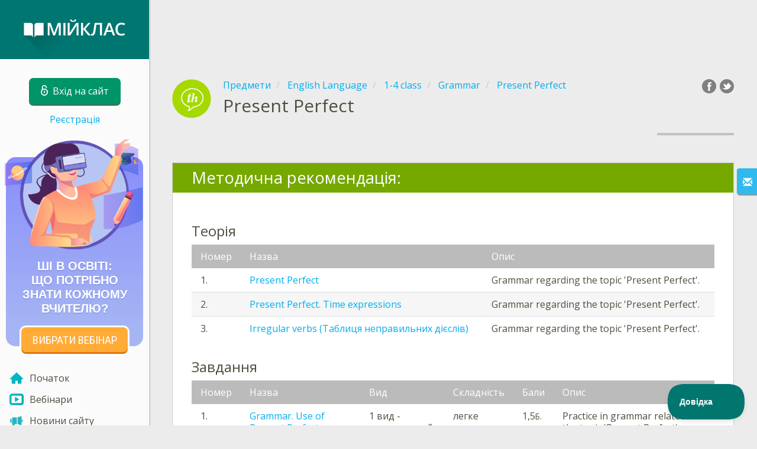

--- FILE ---
content_type: text/html; charset=utf-8
request_url: https://www.miyklas.com.ua/p/english-language/1-4-class/grammar-277491/present-perfect-326975/TeacherInfo
body_size: 8258
content:

<!DOCTYPE html>
<html lang="uk" class="cat-anon">
<head prefix="og: http://ogp.me/ns#">
    <meta charset="utf-8" />
    <meta http-equiv="X-UA-Compatible" content="IE=edge" />
        <meta name="viewport" content="width=device-width, initial-scale=1.0">
    <title>Present Perfect — методична рекомендація. English Language, 1-4 class.</title>
    <link href="//fonts.googleapis.com/css2?family=Montserrat:ital,wght@0,200..800;1,200..800&amp;family=Open+Sans:ital,wght@0,400..600;1,400..600&amp;family=Roboto+Condensed:ital,wght@0,300..400;1,300..400&amp;display=swap&amp;subset=latin,cyrillic" rel="stylesheet" type="text/css" media="screen and (min-width: 768px)" />
<link href="//fonts.googleapis.com/css2?family=Montserrat:ital,wght@0,200..800;1,200..800&amp;family=Roboto+Condensed:ital,wght@0,300..700;1,300..700&amp;display=swap&amp;subset=latin,cyrillic" rel="stylesheet" type="text/css" media="screen and (max-width: 767px)" />


    <link href="https://cdnjs.cloudflare.com/ajax/libs/twitter-bootstrap/3.4.1/css/bootstrap.min.css" rel="stylesheet"/>

    <link href="//cdn.miyklas.com.ua/bundles/Content/layout?v=exxfuQY4P5vj05VXTIdt8NWhCRzdt32j83FP_Q3nbSM1&av=7" rel="stylesheet"/>

    
    
    
<script>window.Yk=window.Yk||{};Yk.__load=[];window.$=window.$||function(n){Yk.__load.push(n)};Yk.context={enableRegWithCode:!1,allowPushReminder:!0,exercisePreviewPart:!1}</script>
        <link href="/favicon.ico" rel="shortcut icon" />

<link rel="apple-touch-icon" href="https://cdn.miyklas.com.ua/7/Content/Img/favicon/Ranok/apple-touch-icon.png">
<link rel="icon" type="image/png" href="https://cdn.miyklas.com.ua/7/Content/Img/favicon/Ranok/favicon-32x32.png" sizes="32x32">
<link rel="icon" type="image/png" href="https://cdn.miyklas.com.ua/7/Content/Img/favicon/Ranok/favicon-16x16.png" sizes="16x16">
<link rel="manifest" href="/Content/Img/favicon/Ranok/manifest.json">
<link rel="mask-icon" href="https://cdn.miyklas.com.ua/7/Content/Img/favicon/Ranok/safari-pinned-tab.svg" color="#205cbe">
<meta name="msapplication-config" content="/Content/Img/favicon/Ranok/browserconfig.xml" />
<meta name="theme-color" content="#3c5157">        
    <link href="//cdn.miyklas.com.ua/bundles/Content/vs?v=ucIaWY8_XtuGS9CX6H_qlpHWRhIeimMWbe_Rco-56tg1&av=7" rel="stylesheet"/>

    
    <link href="//cdn.miyklas.com.ua/bundles/Content/jqueryui?v=VFJPpGuxjLlk4Nsar1k8xbt4Xo0T8xbIHVsSsmQXcgA1&av=7" rel="stylesheet"/>



    

    
    <meta name="description" content="Методична рекомендація по темі Present Perfect. " />


    
    

<script>window.dataLayer=window.dataLayer||[];dataLayer.push({userIsAuthenticated:!1,UserRole:"",UserClass:"",UserIsVIP:""}),function(n,t,i,r,u){n[r]=n[r]||[];n[r].push({"gtm.start":(new Date).getTime(),event:"gtm.js"});var e=t.getElementsByTagName(i)[0],f=t.createElement(i),o=r!="dataLayer"?"&l="+r:"";f.async=!0;f.src="https://www.googletagmanager.com/gtm.js?id="+u+o;e.parentNode.insertBefore(f,e)}(window,document,"script","dataLayer","GTM-WVLG27")</script>    
    <link rel="search" type="application/opensearchdescription+xml" title="МійКлас" href="/opensearch.xml" />
    <meta property="og:image" content="https://uploads.cdn.miyklas.com.ua/upload/logo/MiyKlas/MIJKLAS_logo_big_tr.png">

<!-- Google tag (gtag.js) -->
<script async src="https://www.googletagmanager.com/gtag/js?id=AW-11451663884">
</script>
<script>
  window.dataLayer = window.dataLayer || [];
  function gtag(){dataLayer.push(arguments);}
  gtag('js', new Date());

  gtag('config', 'AW-11451663884');
</script>    <style>.sideBarLogoBg{background-color:#008b83!important}.sideBarButtonBg{background-color:#2eadab!important}</style>    </head>
<body itemscope itemtype="http://schema.org/CollectionPage" itemref="logoimg"
      class="">
    <noscript><iframe src="https://www.googletagmanager.com/ns.html?id=GTM-WVLG27" height="0" width="0" style="display:none;visibility:hidden"></iframe></noscript>
    <div class="clmwrap">
<div class="mobile-menu-header sideBarLogoBg">
    <div class="mobile-menu-header-wrap">
            <a class="nauth-link menu-login-link" href="/Account/Login" title="Вхід на сайт">
                <span class="login-link-text">Вхід на сайт</span>
                <span class="login-link-icon sideBarButtonBg"><i class="svg-sprite-site-menu icon-lock"></i></span>
            </a>
        <button class="menu-btn close-menu" title="Меню">
            <i class="svg-sprite-site-menu icon-burger-open"></i>
        </button>
    </div>
</div>        <div class="sidebar" itemscope itemtype="http://schema.org/WPSideBar">
            <div class="wrap">
                <div class="menu-content">
                    <div class="menu-content-wrap">
                        
<div class="menu-header sideBarLogoBg">
    <div class="logo showdesktop">
        <a href="/" itemscope>
            <img id="logoimg" class="showdesktop" src="//uploads.cdn.miyklas.com.ua/upload/menu_icons/new_menu/Mi_logo_d.svg" itemprop="image" alt="МійКлас лого" />
        </a>
    </div>
        <div class="loginblock showdesktop" itemscope itemtype="http://schema.org/WebPageElement">
            <button class="btn login big-login-button menu-login-link"
                    id="loginSideBtn"
                    title="Вхід на сайт"
                    data-login-url="/Account/Login"
                    data-no-dialog="0">
                <i class="svg-sprite-site-menu icon-lock"></i><span>Вхід на сайт</span>
            </button>
                <a class="nauth-link menu-register-link" href="/Account/Register">Реєстрація</a>
        </div>
</div>
                        <div class="menu-block">




<div id="sc_sideovermenu" data-bid="28217" class="sc_b yk-reset-z" >
        <html-bpart>
            <template>
                <style>
 .ban_backgraund {
    background: linear-gradient(0deg, #a5b5f4 10%, #898efa 100%);
    width: 232px;
    text-align: center;
    margin-top: 30px;
    margin-bottom: 20px;
    display: inline-block;
    border-radius: 16px;
}
    .ban_conteiner {
        text-align: center;
        margin-bottom: 0px;
    }
.baner_img {
    margin-top: -30px;
    margin-bottom: 5px;
    width: 250px;
    margin-left: -20px;
    margin-right: -20px;
}


.baner_text {
    font-family: sans-serif;
    color: white;
    font-size: 20px;
    max-width: 205px;
    line-height: 1.2;
    margin: auto;
    padding: 5px;
    font-weight: bold;
    text-transform: uppercase;
    text-shadow: 0 2px rgb(0 0 0 / 10%);
}


.bigger {
    font-size: 34px;
    display: block;
}

    a.baner_button {
        width: 180px;
        background-color: #ffab36;
        display: inline-block;
        height: 42px;
        line-height: 2.28;
        font-size: 19px;
        text-decoration: none;
        color: white;
        font-family: "Roboto Condensed",sans-serif;
        border-radius: 8px;
        text-transform: uppercase;
        box-shadow: 0 3px 0 #e17609, 0 0 0 3px white;
        margin-top: 15px;
        transition: 0.3s ease-in-out;
        margin-bottom: -20px;
    }


        a.baner_button:hover {
            width: 180px;
            background-color: #e17609;
            display: inline-block;
            height: 42px;
            line-height: 2.28;
            font-size: 19px;
            text-decoration: none;
            color: white;
            font-family: "Roboto Condensed",sans-serif;
            border-radius: 8px;
            text-transform: uppercase;
            box-shadow: 0 3px 0 #bd6103, 0 0 0 3px white;
            margin-top: 15px;
            margin-bottom: -20px;
        }





</style>


<div class="ban_conteiner" >


    <div class="ban_backgraund">
        <img class="baner_img" src="https://uploads.cdn.miyklas.com.ua/upload/news/2026/01/web-01-26.png" />
        <div class="baner_text">ШІ в освіті: <br>що потрібно знати кожному вчителю?</div>
        <a class="baner_button" href="/novosti/novini-u-2026-roci/novini-za-01-2026/shi-v-osviti-shcho-potribno-znati-kozhnomu-vchitelyu?utm_campaign=news&utm_medium=banner-vip&utm_source=link-for-all&utm_content=shi-v-osviti">
Вибрати вебінар</a>
</div>
</div>
            </template>
        </html-bpart>
</div>



    <nav class="menu clearfix" itemscope itemtype="http://schema.org/SiteNavigationElement">
        <div class="menu-list clearfix">

    <div class="link-item tablet-left-col">
            <a href="/">
                    <div class="icon-wrap">
                        <img src="//uploads.cdn.miyklas.com.ua/upload/menu_icons/new_menu/index.svg" alt="Початок" />
                    </div>
                <div class="text-wrap">
                    <span>
                        Початок
                    </span>
                </div>
            </a>
    </div>
    <div class="link-item tablet-left-col">
            <a href="/WebinarRoot/Old">
                    <div class="icon-wrap">
                        <img src="//uploads.cdn.miyklas.com.ua/upload/menu_icons/vebinar_1.svg" alt="Вебінари" />
                    </div>
                <div class="text-wrap">
                    <span>
                        Вебінари
                    </span>
                </div>
            </a>
    </div>
    <div class="link-item tablet-left-col">
            <a href="/novosti">
                    <div class="icon-wrap">
                        <img src="//uploads.cdn.miyklas.com.ua/upload/menu_icons/new_menu/news-blue.svg" alt="Новини сайту" />
                    </div>
                <div class="text-wrap">
                    <span>
                        Новини сайту
                    </span>
                </div>
            </a>
    </div>
    <div class="link-item tablet-left-col">
            <a href="/info/contacts">
                    <div class="icon-wrap">
                        <img src="//uploads.cdn.miyklas.com.ua/upload/menu_icons/new_menu/break-new.svg" alt="Контакти" />
                    </div>
                <div class="text-wrap">
                    <span>
                        Контакти
                    </span>
                </div>
            </a>
    </div>
    <div class="link-item tablet-left-col">
            <a href="/ykplus/LandingOrManage">
                    <div class="icon-wrap">
                        <img src="//uploads.cdn.miyklas.com.ua/upload/logo/MiyKlas/Miyplus-small.svg" alt="Мій+" />
                    </div>
                <div class="text-wrap">
                    <span>
                        Мій+
                    </span>
                </div>
            </a>
    </div>
    <div class="link-item separator">
            <a href="/Top">
                    <div class="icon-wrap">
                        <img src="//uploads.cdn.miyklas.com.ua/upload/menu_icons/new_menu/top.svg" alt="ТОПи" />
                    </div>
                <div class="text-wrap">
                    <span>
                        ТОПи
                    </span>
                </div>
            </a>
    </div>
    <div class="link-item">
            <a href="/p">
                    <div class="icon-wrap">
                        <img src="//uploads.cdn.miyklas.com.ua/upload/menu_icons/new_menu/subjects.svg" alt="Предмети" />
                    </div>
                <div class="text-wrap">
                    <span>
                        Предмети
                    </span>
                </div>
            </a>
    </div>
    <div class="link-item">
            <a href="/testwork">
                    <div class="icon-wrap">
                        <img src="//uploads.cdn.miyklas.com.ua/upload/menu_icons/new_menu/test_works.svg" alt="Перевірочні роботи" />
                    </div>
                <div class="text-wrap">
                    <span>
                        Перевірочні роботи
                    </span>
                </div>
            </a>
    </div>
    <div class="link-item separator">
            <a href="javascript:" class="feebacklink" data-lang="">
                    <div class="icon-wrap">
                        <img src="//uploads.cdn.miyklas.com.ua/upload/menu_icons/new_menu/review.svg" alt="Відправити відгук" />
                    </div>
                <span>Відправити відгук</span>
            </a>
    </div>
            

                <div class="more-section">
                    <div class="link-item more-expander tablet-left-col">
                        <a href="javascript:" id="menu-more-link">
                            <i class="svg-sprite-site-menu icon-expand"></i>
                            <span>Розгорнути</span>
                        </a>
                    </div>
    <div class="link-item tablet-left-col">
            <a href="/p-updates">
                    <div class="icon-wrap">
                        <img src="//uploads.cdn.miyklas.com.ua/upload/menu_icons/new_menu/update-new.svg" alt="Оновлення" />
                    </div>
                <div class="text-wrap">
                    <span>
                        Оновлення
                    </span>
                </div>
            </a>
    </div>
    <div class="link-item">
            <a href="/search">
                    <div class="icon-wrap">
                        <img src="//uploads.cdn.miyklas.com.ua/upload/menu_icons/new_menu/search-new.svg" alt="Пошук на сайті" />
                    </div>
                <div class="text-wrap">
                    <span>
                        Пошук на сайті
                    </span>
                </div>
            </a>
    </div>
                </div>
        </div>
    </nav>

                        </div>
                    </div>
                </div>
            </div>
        </div>
        <div class="main-content" >
            <div class="flex">

<div class="mobile-top-bar showmobile sideBarLogoBg" itemscope itemtype="http://schema.org/WebPageElement">
    <div class="mobile-top-bar-wrap">
            <div class="logo">
                <a href="/" itemscope>
                    <img src="//uploads.cdn.miyklas.com.ua/upload/menu_icons/new_menu/Mi_logo_m.svg" alt="МійКлас лого" />
                </a>
            </div>
                <a class="nauth-link menu-login-link" href="/Account/Login" title="Вхід на сайт">
                    <span class="login-link-icon sideBarButtonBg">
                        <i class="svg-sprite-site-menu icon-lock"></i>
                    </span>
                </a>
            <button class="menu-btn" title="Меню">
                <i class="svg-sprite-site-menu icon-burger"></i>
            </button>
    </div>
</div>                <div class="sc-wrap">
                    



<div id="sc_headerfullwidth" data-bid="26614" class="sc_b yk-reset-z" >
<p align="center">
<script async src="https://pagead2.googlesyndication.com/pagead/js/adsbygoogle.js?client=ca-pub-6701893118257080"
     crossorigin="anonymous"></script>
<!-- header-2 -->
<ins class="adsbygoogle"
     style="display:inline-block;width:900px;height:100px"
     data-ad-client="ca-pub-6701893118257080"
     data-ad-slot="4961751554"></ins>
<script>
     (adsbygoogle = window.adsbygoogle || []).push({});
</script>
</p></div>



                </div>
                
                <div class="flex-item">
                    <div class="tframe">
                        <div class="container-fluid wrap ">
                            <div class="sc-wrap">
                                
                            </div>
                            


<div class="page-header clearfix with-crumbs vs-header VSTeacherInfo" itemscope>
        <div class="share42init" data-url="" data-title="" data-description="" data-create-embed-url=""></div>
    

<div class="crc-progress no-progress" title="">
            <div class="icon" style="background-image: url(//uploads.cdn.miyklas.com.ua/upload/subject_icons/osnovnaja-shkola/english_new.png)"></div>
    </div>



        <ul class="breadcrumb" itemscope itemtype="https://schema.org/BreadcrumbList">
                <li class="Subjects" itemprop="itemListElement" itemscope itemtype="https://schema.org/ListItem">
                    <a href="/p" itemprop="item"><span itemprop="name">Предмети</span></a>
                    <meta itemprop="position" content="1" />
                </li>
                <li class="Subject" itemprop="itemListElement" itemscope itemtype="https://schema.org/ListItem">
                    <a href="/p/english-language" itemprop="item"><span itemprop="name">English Language</span></a>
                    <meta itemprop="position" content="2" />
                </li>
                <li class="EducationProgram" itemprop="itemListElement" itemscope itemtype="https://schema.org/ListItem">
                    <a href="/p/english-language/1-4-class" itemprop="item"><span itemprop="name">1-4 class</span></a>
                    <meta itemprop="position" content="3" />
                </li>
                <li class="Topic" itemprop="itemListElement" itemscope itemtype="https://schema.org/ListItem">
                    <a href="/p/english-language/1-4-class/grammar-277491" itemprop="item"><span itemprop="name">Grammar</span></a>
                    <meta itemprop="position" content="4" />
                </li>
                <li class="SubTopic" itemprop="itemListElement" itemscope itemtype="https://schema.org/ListItem">
                    <a href="/p/english-language/1-4-class/grammar-277491/present-perfect-326975" itemprop="item"><span itemprop="name">Present Perfect</span></a>
                    <meta itemprop="position" content="5" />
                </li>
        </ul>
    
    <div class="title-box">
            <div class="go-back SubTopic"><a href="/p/english-language/1-4-class/grammar-277491/present-perfect-326975"></a></div>
        

        <h1 class="left-clm long">
            <span id="itemtitle" itemprop="name">
                Present Perfect
            </span>
        </h1>
        <div class="right-clm-mobile hideme visible-xs-table-cell">
    <span class="topic-progress">
        <span class="progres-prcnt" title="Ти освоїв 0%">
            <span class="back"></span>
            <span class="value" style="width:0%;"><span class="for"></span></span>
        </span>
    </span>
        </div>
    </div>
        <div class="right-clm hidden-xs">
                <span class="topic-progress">
        <span class="progres-prcnt" title="Ти освоїв 0%">
            <span class="back"></span>
            <span class="value" style="width:0%;"><span class="for"></span></span>
        </span>
    </span>

        </div>
</div>





<div itemprop="mainContentOfPage" itemscope itemtype="http://schema.org/WebPageElement" itemref="itemtitle">
    <section class="block sm-easy-header">
        <header class="block-header">
            <h2>
                Методична рекомендація:
            </h2>
        </header>
        <div class="blockbody guidelines">


    <h3 class="guidelines-block-header">Теорія</h3>
    <table class="tbl-styled gray no-vert xs-tbl-responsive theories">
        <thead>
            <tr>
                <th>
                    Номер
                </th>
                <th>
                    Назва
                </th>
                <th>
                    Опис
                </th>
            </tr>
        </thead>
        <tbody>
                            <tr data-obj-id="a8303650-4dbf-475d-866e-1c268134a3d1">
                    <td class="px1">
                        1.
                    </td>
                    <td>
                        <a href="/p/english-language/1-4-class/grammar-277491/present-perfect-326975/re-a8303650-4dbf-475d-866e-1c268134a3d1">Present Perfect</a>
                    </td>
                    <td>
                        Grammar regarding the topic &#39;Present Perfect&#39;.
                    </td>
                </tr>
                <tr data-obj-id="c4a68f19-ea76-43c2-8b85-f4c4e8f1e28f">
                    <td class="px1">
                        2.
                    </td>
                    <td>
                        <a href="/p/english-language/1-4-class/grammar-277491/present-perfect-326975/re-c4a68f19-ea76-43c2-8b85-f4c4e8f1e28f">Present Perfect. Time expressions</a>
                    </td>
                    <td>
                        Grammar regarding the topic &#39;Present Perfect&#39;.
                    </td>
                </tr>
                <tr data-obj-id="11f0dc60-c2cb-481d-9656-7ae8847a09fc">
                    <td class="px1">
                        3.
                    </td>
                    <td>
                        <a href="/p/english-language/1-4-class/grammar-277491/present-perfect-326975/re-11f0dc60-c2cb-481d-9656-7ae8847a09fc">Irregular verbs (Таблиця неправильних дієслів)</a>
                    </td>
                    <td>
                        Grammar regarding the topic &#39;Present Perfect&#39;.
                    </td>
                </tr>
        </tbody>

    </table>



    <h3 class="guidelines-block-header">Завдання</h3>
    <table class="tbl-styled gray no-vert xs-tbl-responsive exercises">
        <thead>
            <tr>
                <th>
                    Номер
                </th>
                <th>
                    Назва
                </th>
                <th>
                    Вид
                </th>
                <th>
                    Складність
                </th>
                <th>
                    Бали
                </th>
                <th>
                    Опис
                </th>
            </tr>
        </thead>
        <tbody>
                <tr data-obj-id="5b1467a9-9040-49dc-8a61-a04227921388">
                    <td class="px1">
                        1.
                    </td>
                    <td>
                        <a href="/p/english-language/1-4-class/grammar-277491/present-perfect-326975/re-5b1467a9-9040-49dc-8a61-a04227921388">Grammar. Use of Present Perfect</a>
                    </td>
                    <td>
                        1 вид - рецептивний
                    </td>
                    <td>
                        легке
                    </td>
                    <td>
                        1,5<span class="answer-point" title="Бали">Б.</span>
                    </td>
                    <td>
                        Practice in grammar related to the topic &#39;Present Perfect&#39;. Which sentence is correct?
                    </td>
                </tr>
                <tr data-obj-id="5177c1cf-9e17-49e8-940f-70e95a7b6d09">
                    <td class="px1">
                        2.
                    </td>
                    <td>
                        <a href="/p/english-language/1-4-class/grammar-277491/present-perfect-326975/re-5177c1cf-9e17-49e8-940f-70e95a7b6d09">Grammar. Present Perfect: have/has</a>
                    </td>
                    <td>
                        1 вид - рецептивний
                    </td>
                    <td>
                        легке
                    </td>
                    <td>
                        1,5<span class="answer-point" title="Бали">Б.</span>
                    </td>
                    <td>
                        Practice in grammar regarding Present Perfect forms. Choose the right variant.
                    </td>
                </tr>
                <tr data-obj-id="052e9e36-2092-4494-bcba-52c10ff0d8f3">
                    <td class="px1">
                        3.
                    </td>
                    <td>
                        <a href="/p/english-language/1-4-class/grammar-277491/present-perfect-326975/re-052e9e36-2092-4494-bcba-52c10ff0d8f3">Grammar. Present perfect: multiple choice</a>
                    </td>
                    <td>
                        1 вид - рецептивний
                    </td>
                    <td>
                        легке
                    </td>
                    <td>
                        1,5<span class="answer-point" title="Бали">Б.</span>
                    </td>
                    <td>
                        Practice in grammar regarding present perfect. Choose the right variant.
                    </td>
                </tr>
                <tr data-obj-id="bda9b09e-d8c7-4699-8e9b-637159d07d7b">
                    <td class="px1">
                        4.
                    </td>
                    <td>
                        <a href="/p/english-language/1-4-class/grammar-277491/present-perfect-326975/re-bda9b09e-d8c7-4699-8e9b-637159d07d7b">Grammar. Present Perfect. Using irregular verbs</a>
                    </td>
                    <td>
                        1 вид - рецептивний
                    </td>
                    <td>
                        легке
                    </td>
                    <td>
                        1,5<span class="answer-point" title="Бали">Б.</span>
                    </td>
                    <td>
                        Grammar regarding present perfect. Click on the button to choose your answers.
                    </td>
                </tr>
                <tr data-obj-id="f91b9ff6-b1ca-4e81-8357-82b1a1c839bc">
                    <td class="px1">
                        5.
                    </td>
                    <td>
                        <a href="/p/english-language/1-4-class/grammar-277491/present-perfect-326975/re-f91b9ff6-b1ca-4e81-8357-82b1a1c839bc">Grammar. Present Perfect (sentences)</a>
                    </td>
                    <td>
                        1 вид - рецептивний
                    </td>
                    <td>
                        легке
                    </td>
                    <td>
                        1,5<span class="answer-point" title="Бали">Б.</span>
                    </td>
                    <td>
                        Practice in grammar regarding present perfect. Choose the right translation from Russian into English.
                    </td>
                </tr>
                <tr data-obj-id="24da5078-69e8-4d5c-afe7-5f08988fb15d">
                    <td class="px1">
                        6.
                    </td>
                    <td>
                        <a href="/p/english-language/1-4-class/grammar-277491/present-perfect-326975/re-24da5078-69e8-4d5c-afe7-5f08988fb15d">Grammar. Present Perfect (affirmative sentences)</a>
                    </td>
                    <td>
                        2 вид - інтерпретація
                    </td>
                    <td>
                        середнє
                    </td>
                    <td>
                        3<span class="answer-point" title="Бали">Б.</span>
                    </td>
                    <td>
                        Practice in grammar regarding present perfect. Turn the given sentences into affirmative sentences.
                    </td>
                </tr>
                <tr data-obj-id="269a66c0-eda6-4bb5-acaa-ef9c81332af5">
                    <td class="px1">
                        7.
                    </td>
                    <td>
                        <a href="/p/english-language/1-4-class/grammar-277491/present-perfect-326975/re-269a66c0-eda6-4bb5-acaa-ef9c81332af5">Grammar. Present Perfect forms</a>
                    </td>
                    <td>
                        2 вид - інтерпретація
                    </td>
                    <td>
                        середнє
                    </td>
                    <td>
                        3<span class="answer-point" title="Бали">Б.</span>
                    </td>
                    <td>
                        Practice in grammar regarding Present Perfect. Fill in into the gaps.
                    </td>
                </tr>
                <tr data-obj-id="d0ad5bd2-feaa-4e73-a1f4-31d6dc99f8d0">
                    <td class="px1">
                        8.
                    </td>
                    <td>
                        <a href="/p/english-language/1-4-class/grammar-277491/present-perfect-326975/re-d0ad5bd2-feaa-4e73-a1f4-31d6dc99f8d0">Grammar. Present  Perfect (questions)</a>
                    </td>
                    <td>
                        2 вид - інтерпретація
                    </td>
                    <td>
                        середнє
                    </td>
                    <td>
                        3<span class="answer-point" title="Бали">Б.</span>
                    </td>
                    <td>
                        Practice in grammar regarding present perfect. Turn the sentences into questions.
                    </td>
                </tr>
        </tbody>
    </table>



    <h3 class="guidelines-block-header require-extra">Додаткові завдання (Мій+)</h3>
    <table class="tbl-styled gray no-vert xs-tbl-responsive exercises">
        <thead>
            <tr>
                <th>
                    Номер
                </th>
                <th>
                    Назва
                </th>
                <th>
                    Вид
                </th>
                <th>
                    Складність
                </th>
                <th>
                    Бали
                </th>
                <th>
                    Опис
                </th>
            </tr>
        </thead>
        <tbody>
                <tr data-obj-id="a4141cc6-fbb2-4c65-8dd1-507d4426d60a">
                    <td class="px1">
                        1.
                    </td>
                    <td>
                        <a class="open-extra-dialog" data-block-title="Додаткові завдання (Мій+)" data-is-paid-subject="0" data-object-type="Exercise" data-object-url="/p/english-language/1-4-class/grammar-277491/present-perfect-326975/re-a4141cc6-fbb2-4c65-8dd1-507d4426d60a" data-objects-count="4" data-points-sum="15,5" data-popup-url="/ajax/WebParts/BPartAjax?place=paid_object_dialog&amp;requestUrl=%2Fp%2Fenglish-language%2F1-4-class%2Fgrammar-277491%2Fpresent-perfect-326975%2FTeacherInfo&amp;targetingKeysCsv=PaidContentIsTop_False%2CPaidContentType_Exercise" data-product-name="" data-product-url="" data-topic-name="Present Perfect" href="javascript:">Grammar. Has/Have</a>
                    </td>
                    <td>
                        Інший
                    </td>
                    <td>
                        середнє
                    </td>
                    <td>
                        3<span class="answer-point" title="Бали">Б.</span>
                    </td>
                    <td>
                        Practice in writing related to the topic &#39;Present Perfect&#39;.
                    </td>
                </tr>
                <tr data-obj-id="d6a697ab-d3cd-4c22-8af1-d3afc24f331c">
                    <td class="px1">
                        2.
                    </td>
                    <td>
                        <a class="open-extra-dialog" data-block-title="Додаткові завдання (Мій+)" data-is-paid-subject="0" data-object-type="Exercise" data-object-url="/p/english-language/1-4-class/grammar-277491/present-perfect-326975/re-d6a697ab-d3cd-4c22-8af1-d3afc24f331c" data-objects-count="4" data-points-sum="15,5" data-popup-url="/ajax/WebParts/BPartAjax?place=paid_object_dialog&amp;requestUrl=%2Fp%2Fenglish-language%2F1-4-class%2Fgrammar-277491%2Fpresent-perfect-326975%2FTeacherInfo&amp;targetingKeysCsv=PaidContentIsTop_False%2CPaidContentType_Exercise" data-product-name="" data-product-url="" data-topic-name="Present Perfect" href="javascript:">Grammar. Word order</a>
                    </td>
                    <td>
                        Інший
                    </td>
                    <td>
                        середнє
                    </td>
                    <td>
                        4,5<span class="answer-point" title="Бали">Б.</span>
                    </td>
                    <td>
                        Practice in grammar regarding present perfect.
                    </td>
                </tr>
                <tr data-obj-id="63941da7-e086-4fa4-ade6-6b8a6cbaf216">
                    <td class="px1">
                        3.
                    </td>
                    <td>
                        <a class="open-extra-dialog" data-block-title="Додаткові завдання (Мій+)" data-is-paid-subject="0" data-object-type="Exercise" data-object-url="/p/english-language/1-4-class/grammar-277491/present-perfect-326975/re-63941da7-e086-4fa4-ade6-6b8a6cbaf216" data-objects-count="4" data-points-sum="15,5" data-popup-url="/ajax/WebParts/BPartAjax?place=paid_object_dialog&amp;requestUrl=%2Fp%2Fenglish-language%2F1-4-class%2Fgrammar-277491%2Fpresent-perfect-326975%2FTeacherInfo&amp;targetingKeysCsv=PaidContentIsTop_False%2CPaidContentType_Exercise" data-product-name="" data-product-url="" data-topic-name="Present Perfect" href="javascript:">Grammar. Using present perfect</a>
                    </td>
                    <td>
                        Інший
                    </td>
                    <td>
                        важке
                    </td>
                    <td>
                        5<span class="answer-point" title="Бали">Б.</span>
                    </td>
                    <td>
                        Practice in grammar related to the topic &#39;Present Perfect&#39;.
                    </td>
                </tr>
                <tr data-obj-id="2cd630a0-0776-42d9-93ac-0a369d9b90f2">
                    <td class="px1">
                        4.
                    </td>
                    <td>
                        <a class="open-extra-dialog" data-block-title="Додаткові завдання (Мій+)" data-is-paid-subject="0" data-object-type="Exercise" data-object-url="/p/english-language/1-4-class/grammar-277491/present-perfect-326975/re-2cd630a0-0776-42d9-93ac-0a369d9b90f2" data-objects-count="4" data-points-sum="15,5" data-popup-url="/ajax/WebParts/BPartAjax?place=paid_object_dialog&amp;requestUrl=%2Fp%2Fenglish-language%2F1-4-class%2Fgrammar-277491%2Fpresent-perfect-326975%2FTeacherInfo&amp;targetingKeysCsv=PaidContentIsTop_False%2CPaidContentType_Exercise" data-product-name="" data-product-url="" data-topic-name="Present Perfect" href="javascript:">Grammar. Present Perfect. Short answers</a>
                    </td>
                    <td>
                        Інший
                    </td>
                    <td>
                        важке
                    </td>
                    <td>
                        3<span class="answer-point" title="Бали">Б.</span>
                    </td>
                    <td>
                        Practice in writing related to the topic &#39;Present Simple&#39;.
                    </td>
                </tr>
        </tbody>
    </table>



    <h3 class="guidelines-block-header require-extra">Додаткові завдання, приховані від учнів (Мій+)</h3>
    <table class="tbl-styled gray no-vert xs-tbl-responsive exercises">
        <thead>
            <tr>
                <th>
                    Номер
                </th>
                <th>
                    Назва
                </th>
                <th>
                    Вид
                </th>
                <th>
                    Складність
                </th>
                <th>
                    Бали
                </th>
                <th>
                    Опис
                </th>
            </tr>
        </thead>
        <tbody>
                <tr data-obj-id="e3d646a2-208f-48a8-a9e4-153ff66ce9a4">
                    <td class="px1">
                        1.
                    </td>
                    <td>
                        <a class="open-extra-dialog" data-block-title="Додаткові завдання, приховані від учнів (Мій+)" data-is-paid-subject="0" data-object-type="TeacherOnlyExercise" data-object-url="/p/english-language/1-4-class/grammar-277491/present-perfect-326975/re-e3d646a2-208f-48a8-a9e4-153ff66ce9a4" data-objects-count="4" data-points-sum="16,5" data-popup-url="/ajax/WebParts/BPartAjax?place=paid_object_dialog&amp;requestUrl=%2Fp%2Fenglish-language%2F1-4-class%2Fgrammar-277491%2Fpresent-perfect-326975%2FTeacherInfo&amp;targetingKeysCsv=PaidContentIsTop_False%2CPaidContentType_Exercise" data-product-name="" data-product-url="" data-topic-name="Present Perfect" href="javascript:">Grammar. Present Perfect (sentences)</a>
                    </td>
                    <td>
                        Інший
                    </td>
                    <td>
                        легке
                    </td>
                    <td>
                        1,5<span class="answer-point" title="Бали">Б.</span>
                    </td>
                    <td>
                        Practice in grammar regarding present perfect. Choose the right translation from Russian into English.
                    </td>
                </tr>
                <tr data-obj-id="ec7f7f85-1438-4acb-8470-d88c169deb79">
                    <td class="px1">
                        2.
                    </td>
                    <td>
                        <a class="open-extra-dialog" data-block-title="Додаткові завдання, приховані від учнів (Мій+)" data-is-paid-subject="0" data-object-type="TeacherOnlyExercise" data-object-url="/p/english-language/1-4-class/grammar-277491/present-perfect-326975/re-ec7f7f85-1438-4acb-8470-d88c169deb79" data-objects-count="4" data-points-sum="16,5" data-popup-url="/ajax/WebParts/BPartAjax?place=paid_object_dialog&amp;requestUrl=%2Fp%2Fenglish-language%2F1-4-class%2Fgrammar-277491%2Fpresent-perfect-326975%2FTeacherInfo&amp;targetingKeysCsv=PaidContentIsTop_False%2CPaidContentType_Exercise" data-product-name="" data-product-url="" data-topic-name="Present Perfect" href="javascript:">Grammar. Present Perfect form of the verbs</a>
                    </td>
                    <td>
                        Інший
                    </td>
                    <td>
                        середнє
                    </td>
                    <td>
                        3<span class="answer-point" title="Бали">Б.</span>
                    </td>
                    <td>
                        Practice in writing related to the topic &#39;Present Perfect&#39;.
                    </td>
                </tr>
                <tr data-obj-id="a30dda62-ad87-4a54-bd91-1f297b9de300">
                    <td class="px1">
                        3.
                    </td>
                    <td>
                        <a class="open-extra-dialog" data-block-title="Додаткові завдання, приховані від учнів (Мій+)" data-is-paid-subject="0" data-object-type="TeacherOnlyExercise" data-object-url="/p/english-language/1-4-class/grammar-277491/present-perfect-326975/re-a30dda62-ad87-4a54-bd91-1f297b9de300" data-objects-count="4" data-points-sum="16,5" data-popup-url="/ajax/WebParts/BPartAjax?place=paid_object_dialog&amp;requestUrl=%2Fp%2Fenglish-language%2F1-4-class%2Fgrammar-277491%2Fpresent-perfect-326975%2FTeacherInfo&amp;targetingKeysCsv=PaidContentIsTop_False%2CPaidContentType_Exercise" data-product-name="" data-product-url="" data-topic-name="Present Perfect" href="javascript:">Writing. Present Perfect</a>
                    </td>
                    <td>
                        Інший
                    </td>
                    <td>
                        важке
                    </td>
                    <td>
                        6<span class="answer-point" title="Бали">Б.</span>
                    </td>
                    <td>
                        Practice in writing and grammar regarding the topic &#39;Present Perfect&#39;. Translate the sentences into English.
                    </td>
                </tr>
                <tr data-obj-id="d642370e-8e77-4401-9e0f-f5feacc58b10">
                    <td class="px1">
                        4.
                    </td>
                    <td>
                        <a class="open-extra-dialog" data-block-title="Додаткові завдання, приховані від учнів (Мій+)" data-is-paid-subject="0" data-object-type="TeacherOnlyExercise" data-object-url="/p/english-language/1-4-class/grammar-277491/present-perfect-326975/re-d642370e-8e77-4401-9e0f-f5feacc58b10" data-objects-count="4" data-points-sum="16,5" data-popup-url="/ajax/WebParts/BPartAjax?place=paid_object_dialog&amp;requestUrl=%2Fp%2Fenglish-language%2F1-4-class%2Fgrammar-277491%2Fpresent-perfect-326975%2FTeacherInfo&amp;targetingKeysCsv=PaidContentIsTop_False%2CPaidContentType_Exercise" data-product-name="" data-product-url="" data-topic-name="Present Perfect" href="javascript:">Writing. Present Perfect. Sentences</a>
                    </td>
                    <td>
                        Інший
                    </td>
                    <td>
                        важке
                    </td>
                    <td>
                        6<span class="answer-point" title="Бали">Б.</span>
                    </td>
                    <td>
                        Practice in writing and grammar regarding the topic &#39;Present Perfect&#39;. Make up sentences with new words.
                    </td>
                </tr>
        </tbody>
    </table>

    <h3 class="guidelines-block-header">Тести</h3>
    <table class="tbl-styled gray no-vert xs-tbl-responsive tests">
        <thead>
            <tr>
                <th>
                    Номер
                </th>
                <th>
                    Назва
                </th>
                <th>
                    Рекомендований час:
                </th>
                <th>
                    Складність
                </th>
                <th>
                    Бали
                </th>
                <th>
                    Опис
                </th>
            </tr>
        </thead>
        <tbody>
                <tr data-obj-id="6d6e68d4-4f80-49f4-9239-a0baf97ea40d">
                    <td class="px1">
                        1.
                    </td>
                    <td>
                        <a href="/p/english-language/1-4-class/grammar-277491/present-perfect-326975/tv-6d6e68d4-4f80-49f4-9239-a0baf97ea40d">Training test. Present Perfect</a>
                    </td>
                    <td>
                        00:15:00
                    </td>
                    <td>
                        середнє
                    </td>
                    <td>
                        6<span class="answer-point" title="Бали">Б.</span>
                    </td>
                    <td>
                        Practice in grammar related to the topic &#39;Present Perfect&#39;.
                    </td>
                </tr>
        </tbody>
    </table>

    <h3 class="guidelines-block-header">Перевірочні тести (приховані від учнів)</h3>
    <table class="tbl-styled gray no-vert xs-tbl-responsive tests">
        <thead>
            <tr>
                <th>
                    Номер
                </th>
                <th>
                    Назва
                </th>
                <th>
                    Рекомендований час:
                </th>
                <th>
                    Складність
                </th>
                <th>
                    Бали
                </th>
                <th>
                    Опис
                </th>
            </tr>
        </thead>
        <tbody>
                <tr data-obj-id="42f796cb-bd53-477d-ae73-b858b440f27a">
                    <td class="px1">
                        1.
                    </td>
                    <td>
                        <a href="/p/english-language/1-4-class/grammar-277491/present-perfect-326975/tv-42f796cb-bd53-477d-ae73-b858b440f27a">Homework. Present Perfect</a>
                    </td>
                    <td>
                        00:20:00
                    </td>
                    <td>
                        середнє
                    </td>
                    <td>
                        12<span class="answer-point" title="Бали">Б.</span>
                    </td>
                    <td>
                        Practice in grammar and spelling related to the topic &#39;Present Perfect&#39;.
                    </td>
                </tr>
                <tr data-obj-id="145343fe-4d42-4204-baab-f27d99afcc80">
                    <td class="px1">
                        2.
                    </td>
                    <td>
                        <a href="/p/english-language/1-4-class/grammar-277491/present-perfect-326975/tv-145343fe-4d42-4204-baab-f27d99afcc80">Progress test. Using Present Perfect</a>
                    </td>
                    <td>
                        00:20:00
                    </td>
                    <td>
                        важке
                    </td>
                    <td>
                        6<span class="answer-point" title="Бали">Б.</span>
                    </td>
                    <td>
                        Practice in writing and grammar related to the topic &#39;Present Perfect&#39;.
                    </td>
                </tr>
        </tbody>
    </table>
        </div>
    </section>
</div>
<div class="nav-table row VSTeacherInfo" itemscope itemtype="http://schema.org/SiteNavigationElement">
    <div class="nav-cell col-xs-4">
            <a class="prevTopicLink" href="/p/english-language/1-4-class/grammar-277491/adverbs-of-manner-326973?direction=prev">
                <span class="nav-button nav-left"></span>
                <span>Попередня тема</span>
            </a>
    </div>
    <div class="nav-cell col-xs-4">
        


<a href="/p/english-language/1-4-class/grammar-277491/present-perfect-326975" class="cn-nav-top-">
    <span class="nav-button nav-top"></span>
    <span>Повернутись до теми</span>
</a>
    </div>
    <div class="nav-cell col-xs-4">
            <a class="nextTopicLink" href="/p/english-language/1-4-class/grammar-277491/modal-verbs-326977?direction=next">
                <span class="nav-button nav-right"></span>
                <span>Наступна тема</span>
            </a>
    </div>
</div>

    <div class="feedback-button-block visible-xs top-buffer-30px">
        <div class="line">
            <hr />
        </div>
        <div>
            <a href="javascript:void(0)" class="btn light oneliner"
               data-url-feedback-dialog="/FeedBack/FeedBack"
               data-bread-crumbs="Предмети/English Language/1-4 class/Grammar/Present Perfect"
               data-view-id="7838"
               data-view-version="13441"
               data-exercise-id=""
               data-topic-id="326975"
               data-test-id=""
               data-result-id=""
               data-result-cls=""
               data-ex-position=""
               data-feedback-mode="VirtualSchool">
                Відправити відгук
            </a>
        </div>
        <div class="line">
            <hr />
        </div>
    </div>
    <div class="feedBack slider in-iframe-fixed-center">
        <div class="left-edge"><i class="glyphicon glyphicon-envelope"></i></div>
        <div class="contents">
            <div class="slider-image">
            </div>
            <div class="feedBack-link slider-links">
                Знайшли помилку?
                <div class="top-buffer-10px">
                    <a href="javascript:void(0)" class="dot"
                       data-url-feedback-dialog="/FeedBack/FeedBack"
                       data-bread-crumbs="Предмети/English Language/1-4 class/Grammar/Present Perfect"
                       data-exercise-id=""
                       data-view-id="7838"
                       data-view-version="13441"
                       data-topic-id="326975"
                       data-test-id=""
                       data-result-id=""
                       data-result-cls=""
                       data-ex-position=""
                       data-feedback-mode="VirtualSchool">
                        Розкажіть нам!
                    </a>
                </div>
            </div>
        </div>
    </div>
    <div id="feedBackDialog"></div>


                                <div class="sc-wrap">
                                    



<div id="sc_footer" data-bid="26630" class="sc_b yk-reset-z" >
<center><script async src="https://pagead2.googlesyndication.com/pagead/js/adsbygoogle.js?client=ca-pub-6701893118257080"
     crossorigin="anonymous"></script>
<ins class="adsbygoogle"
     style="display:inline-block;width:900px;height:100px"
     data-ad-client="ca-pub-6701893118257080"
     data-ad-slot="2501981503"></ins>
<script>
     (adsbygoogle = window.adsbygoogle || []).push({});
</script></center></div>



                                </div>
                        </div>
                    </div>
                </div>
                

<div class="footer" itemscope itemtype="http://schema.org/WPFooter">
    <div class="copyright">
        <div class="tframeblock-footer">
                    <span class="cpr">Copyright &copy; 2026 &#171;МійКлас&#187;</span>

        </div>
    </div>
</div>



            </div>
        </div>
    </div>
        <div id="loginDialog" class="signindialog hideme dialog">
            <div id="loginDialogPlaceHolder" class="ajax-loading"></div>
        </div>
        <div class="signindialog-overlay hideme"></div>
        <script src="https://cdnjs.cloudflare.com/ajax/libs/jquery/3.4.1/jquery.min.js" crossorigin="anonymous"></script>

    <script src="//cdn.miyklas.com.ua/bundles/Scripts/layout/uk?v=Nt6eMezD_4nvammptP-BFUI8VdWTJQJpd8IOu2SKIf01&av=7" crossorigin="anonymous"></script>

    
    
    
            
        

    
    

    <script src="//cdn.miyklas.com.ua/bundles/Scripts/virtualschool?v=pEeMQOOf7rWc3yGYZk-8IQ2u23a0WLQRybOKbqxEICY1&av=7" crossorigin="anonymous"></script>

    

    <script>$.each(Yk.__load,function(n,t){$(t)})</script>


    <script>var sdkInstance,aiName,aisdk;$(function(){Yk.utils.createResponsiveTableTitles(".guidelines table");Yk.virtualSchool.initNeedExtraDialog("%2fp%2fenglish-language%2f1-4-class%2fgrammar-277491%2fpresent-perfect-326975%2fTeacherInfo")});$(function(){Yk.virtualSchool.initSliders(0,"prsnt")});sdkInstance="appInsightsSDK";window[sdkInstance]="appInsights";aiName=window[sdkInstance];aisdk=window[aiName]||function(n){function i(n){t[n]=function(){var i=arguments;t.queue.push(function(){t[n].apply(t,i)})}}var t={config:n},u,f,r,e,o;t.initialize=!0;u=document;f=window;setTimeout(function(){var t=u.createElement("script");t.src=n.url||"https://az416426.vo.msecnd.net/scripts/b/ai.2.min.js";u.getElementsByTagName("script")[0].parentNode.appendChild(t)});try{t.cookie=u.cookie}catch(n){}for(t.queue=[],t.version=2,r=["Event","PageView","Exception","Trace","DependencyData","Metric","PageViewPerformance"];r.length;)i("track"+r.pop());return i("startTrackPage"),i("stopTrackPage"),e="Track"+r[0],(i("start"+e),i("stop"+e),i("setAuthenticatedUserContext"),i("clearAuthenticatedUserContext"),i("flush"),!0===n.disableExceptionTracking||n.extensionConfig&&n.extensionConfig.ApplicationInsightsAnalytics&&!0===n.extensionConfig.ApplicationInsightsAnalytics.disableExceptionTracking)||(i("_"+(r="onerror")),o=f[r],f[r]=function(n,i,u,f,e){var s=o&&o(n,i,u,f,e);return!0!==s&&t["_"+r]({message:n,url:i,lineNumber:u,columnNumber:f,error:e}),s},n.autoExceptionInstrumented=!0),t}({samplingPercentage:.3,instrumentationKey:"f983ae8b-0249-44f7-bcc1-53a5c2ab5fb3"});window[aiName]=aisdk;aisdk.queue&&0===aisdk.queue.length&&aisdk.trackPageView({}),function(){var n=Yk.ondemand=Yk.ondemand||{},t=n.bundles=n.bundles||{};t["jquery-ui-ondemand"]={inject:'\r\n<link href="//cdn.miyklas.com.ua/bundles/Content/jqueryui?v=VFJPpGuxjLlk4Nsar1k8xbt4Xo0T8xbIHVsSsmQXcgA1&av=7" rel="stylesheet"/>\r\n<script src="//cdn.miyklas.com.ua/bundles/Scripts/jqueryui/uk?v=6OZlNs5DI9hoA4gsiZ_51xrBXhmV8q62ZrbkmWYaF5g1&av=7" crossorigin="anonymous"><\/script>\r\n\r\n'}}()</script>
    </body>
</html>


--- FILE ---
content_type: text/html; charset=utf-8
request_url: https://www.google.com/recaptcha/api2/aframe
body_size: 183
content:
<!DOCTYPE HTML><html><head><meta http-equiv="content-type" content="text/html; charset=UTF-8"></head><body><script nonce="BDETuabKuPHjUfCjAfxpuA">/** Anti-fraud and anti-abuse applications only. See google.com/recaptcha */ try{var clients={'sodar':'https://pagead2.googlesyndication.com/pagead/sodar?'};window.addEventListener("message",function(a){try{if(a.source===window.parent){var b=JSON.parse(a.data);var c=clients[b['id']];if(c){var d=document.createElement('img');d.src=c+b['params']+'&rc='+(localStorage.getItem("rc::a")?sessionStorage.getItem("rc::b"):"");window.document.body.appendChild(d);sessionStorage.setItem("rc::e",parseInt(sessionStorage.getItem("rc::e")||0)+1);localStorage.setItem("rc::h",'1769171915697');}}}catch(b){}});window.parent.postMessage("_grecaptcha_ready", "*");}catch(b){}</script></body></html>

--- FILE ---
content_type: text/css; charset=utf-8
request_url: https://cdn.miyklas.com.ua/bundles/Content/vs?v=ucIaWY8_XtuGS9CX6H_qlpHWRhIeimMWbe_Rco-56tg1&av=7
body_size: 7335
content:
.svg-sprite-vs{background-repeat:no-repeat;background-size:contain;display:inline-block}.svg-sprite-vs.lock{background-image:url('data:image/svg+xml,%3Csvg%20width%3D%2243%22%20height%3D%2245%22%20fill%3D%22none%22%20xmlns%3D%22http%3A%2F%2Fwww.w3.org%2F2000%2Fsvg%22%3E%3Cg%20filter%3D%22url(%23a)%22%3E%3Ccircle%20cx%3D%2221.5%22%20cy%3D%2221.5%22%20r%3D%2221.5%22%20fill%3D%22%2300B8D1%22%2F%3E%3C%2Fg%3E%3Ccircle%20cx%3D%2221.334%22%20cy%3D%2224.298%22%20r%3D%225.199%22%20stroke%3D%22%23fff%22%2F%3E%3Cpath%20d%3D%22M26.706%2019.808v-5.343c0-3.159-2.476-5.72-5.531-5.72-3.055%200-5.531%202.561-5.531%205.72v5.343%22%20stroke%3D%22%23fff%22%20stroke-width%3D%223%22%20stroke-linecap%3D%22round%22%2F%3E%3Ccircle%20cx%3D%2221.5%22%20cy%3D%2225.014%22%20r%3D%228.11%22%20fill%3D%22%2300B8D1%22%20stroke%3D%22%23fff%22%20stroke-width%3D%222%22%2F%3E%3Ccircle%20cx%3D%2221.5%22%20cy%3D%2225.014%22%20r%3D%226.007%22%20fill%3D%22%2300B8D1%22%20stroke%3D%22%23fff%22%2F%3E%3Cpath%20d%3D%22M23.452%2023.774c0%20.838-.496%201.557-1.201%201.86v1.883a.75.75%200%200%201-1.502%200v-1.883a2.016%202.016%200%200%201-1.201-1.86c0-1.112.874-2.014%201.952-2.014%201.078%200%201.952.902%201.952%202.014Z%22%20fill%3D%22%23fff%22%2F%3E%3Cpath%20d%3D%22M23.452%2023.774c0%20.838-.496%201.557-1.201%201.86v1.883a.75.75%200%200%201-1.502%200v-1.883a2.016%202.016%200%200%201-1.201-1.86c0-1.112.874-2.014%201.952-2.014%201.078%200%201.952.902%201.952%202.014Z%22%20stroke%3D%22%23fff%22%2F%3E%3Cdefs%3E%3Cfilter%20id%3D%22a%22%20x%3D%220%22%20y%3D%220%22%20width%3D%2243%22%20height%3D%2245%22%20filterUnits%3D%22userSpaceOnUse%22%20color-interpolation-filters%3D%22sRGB%22%3E%3CfeFlood%20flood-opacity%3D%220%22%20result%3D%22BackgroundImageFix%22%2F%3E%3CfeColorMatrix%20in%3D%22SourceAlpha%22%20values%3D%220%200%200%200%200%200%200%200%200%200%200%200%200%200%200%200%200%200%20127%200%22%20result%3D%22hardAlpha%22%2F%3E%3CfeOffset%20dy%3D%222%22%2F%3E%3CfeComposite%20in2%3D%22hardAlpha%22%20operator%3D%22out%22%2F%3E%3CfeColorMatrix%20values%3D%220%200%200%200%200%200%200%200%200%200%200%200%200%200%200%200%200%200%200.1%200%22%2F%3E%3CfeBlend%20in2%3D%22BackgroundImageFix%22%20result%3D%22effect1_dropShadow_2188_363%22%2F%3E%3CfeBlend%20in%3D%22SourceGraphic%22%20in2%3D%22effect1_dropShadow_2188_363%22%20result%3D%22shape%22%2F%3E%3C%2Ffilter%3E%3C%2Fdefs%3E%3C%2Fsvg%3E')}.svg-sprite-vs.needcheck{background-image:url('data:image/svg+xml,%3Csvg%20xmlns%3D%22http%3A%2F%2Fwww.w3.org%2F2000%2Fsvg%22%20width%3D%2234%22%20height%3D%2234%22%3E%3Ccircle%20cx%3D%2217%22%20cy%3D%2217%22%20r%3D%2217%22%20opacity%3D%22.25%22%2F%3E%3Cpath%20d%3D%22m26.12%2023.64-3.61-3.47a7%207%200%201%200-2.09%202.13L24%2025.75a1.49%201.49%200%200%200%202.11-2.11Zm-13.9-7.19a4.38%204.38%200%201%201%204.41%204.4%204.38%204.38%200%200%201-4.41-4.4s0%20.01%200%200Z%22%20fill%3D%22%23fff%22%2F%3E%3C%2Fsvg%3E')}.svg-sprite-vs.profile-point-empty{background-image:url('data:image/svg+xml,%3Csvg%20xmlns%3D%22http%3A%2F%2Fwww.w3.org%2F2000%2Fsvg%22%20width%3D%2218%22%20height%3D%2218%22%3E%3Cpath%20d%3D%22M9%2018a9%209%200%201%200-9-9%209%209%200%200%200%209%209%22%20fill%3D%22%23d3d3d3%22%2F%3E%3Cpath%20d%3D%22M18%209.21%209%203.34v11.31l3.84%202.48A9%209%200%200%200%2018%209.21Z%22%20opacity%3D%22.2%22%2F%3E%3Cpath%20fill%3D%22%23eaeaea%22%20d%3D%22M9%2014.65%204.83%209%209%203.34%2013.17%209%209%2014.65z%22%2F%3E%3Cpath%20fill%3D%22%23fff%22%20d%3D%22M4.83%209H9V3.34L4.83%209z%22%2F%3E%3Cpath%20fill%3D%22%23eaeaea%22%20d%3D%22M4.83%209H9v5.65L4.83%209z%22%2F%3E%3Cpath%20fill%3D%22%23cecece%22%20d%3D%22M13.17%209H9v5.65L13.17%209z%22%2F%3E%3Cpath%20fill%3D%22none%22%20d%3D%22M0%200h18v18H0z%22%2F%3E%3C%2Fsvg%3E')}.svg-sprite-vs.profile-point-full{background-image:url('data:image/svg+xml,%3Csvg%20xmlns%3D%22http%3A%2F%2Fwww.w3.org%2F2000%2Fsvg%22%20width%3D%2218%22%20height%3D%2218%22%3E%3Cpath%20d%3D%22M9%2018a9%209%200%201%200-9-9%209%209%200%200%200%209%209%22%20fill%3D%22%2396bd40%22%2F%3E%3Cpath%20d%3D%22M18%209.21%209%203.34v11.31l3.84%202.48A9%209%200%200%200%2018%209.21Z%22%20opacity%3D%22.2%22%2F%3E%3Cpath%20fill%3D%22%23e9f1d8%22%20d%3D%22M9%2014.65%204.83%209%209%203.34%2013.17%209%209%2014.65z%22%2F%3E%3Cpath%20fill%3D%22%23fff%22%20d%3D%22M4.83%209H9V3.34L4.83%209z%22%2F%3E%3Cpath%20fill%3D%22%23e9f1d8%22%20d%3D%22M4.83%209H9v5.65L4.83%209z%22%2F%3E%3Cpath%20fill%3D%22%23d5e4b1%22%20d%3D%22M13.17%209H9v5.65L13.17%209z%22%2F%3E%3Cpath%20fill%3D%22none%22%20d%3D%22M0%200h18v18H0z%22%2F%3E%3C%2Fsvg%3E')}.svg-sprite-vs.profile-point-half{background-image:url('data:image/svg+xml,%3Csvg%20xmlns%3D%22http%3A%2F%2Fwww.w3.org%2F2000%2Fsvg%22%20width%3D%2218%22%20height%3D%2218%22%3E%3Cdefs%3E%3CclipPath%20id%3D%22a%22%3E%3Cpath%20d%3D%22M9%2018a9%209%200%201%200-9-9%209%209%200%200%200%209%209%22%20fill%3D%22%23d3d3d3%22%2F%3E%3C%2FclipPath%3E%3C%2Fdefs%3E%3Cpath%20d%3D%22M9%2018a9%209%200%201%200-9-9%209%209%200%200%200%209%209%22%20fill%3D%22%23d3d3d3%22%2F%3E%3Cg%20clip-path%3D%22url(%23a)%22%3E%3Cpath%20fill%3D%22%2399bd35%22%20d%3D%22M0%200h9.01v18H0z%22%2F%3E%3C%2Fg%3E%3Cpath%20d%3D%22M18%209.21%209%203.34v11.31l3.84%202.48A9%209%200%200%200%2018%209.21Z%22%20opacity%3D%22.2%22%2F%3E%3Cpath%20fill%3D%22%23eaeaea%22%20d%3D%22M9%2014.65%204.83%209%209%203.34%2013.17%209%209%2014.65z%22%2F%3E%3Cpath%20fill%3D%22%23fff%22%20d%3D%22M4.83%209H9V3.34L4.83%209z%22%2F%3E%3Cpath%20fill%3D%22%23eaeaea%22%20d%3D%22M4.83%209H9v5.65L4.83%209z%22%2F%3E%3Cpath%20fill%3D%22%23cecece%22%20d%3D%22M13.17%209H9v5.65L13.17%209z%22%2F%3E%3Cpath%20fill%3D%22none%22%20d%3D%22M0%200h18v18H0z%22%2F%3E%3C%2Fsvg%3E')}.svg-sprite-vs.result-passed{background-image:url('data:image/svg+xml,%3Csvg%20xmlns%3D%22http%3A%2F%2Fwww.w3.org%2F2000%2Fsvg%22%20width%3D%2234%22%20height%3D%2234%22%3E%3Cg%20fill%3D%22%2341ac49%22%3E%3Cpath%20d%3D%22M17%203A14%2014%200%201%201%203%2017%2014%2014%200%200%201%2017%203m0-3a17%2017%200%201%200%2017%2017A17%2017%200%200%200%2017%200Z%22%2F%3E%3Cpath%20d%3D%22m15.28%2025.52-8.91-9.38%203.89-3.7%204.96%205.22%208.47-9.18%203.95%203.64-12.36%2013.4z%22%20opacity%3D%22.5%22%2F%3E%3C%2Fg%3E%3C%2Fsvg%3E')}.svg-sprite-vs.result-perfect{background-image:url('data:image/svg+xml,%3Csvg%20xmlns%3D%22http%3A%2F%2Fwww.w3.org%2F2000%2Fsvg%22%20width%3D%2234%22%20height%3D%2234%22%3E%3Ccircle%20cx%3D%2217%22%20cy%3D%2217%22%20r%3D%2217%22%20fill%3D%22%2341ac49%22%2F%3E%3Cpath%20fill%3D%22%23fff%22%20d%3D%22m15.28%2025.52-8.91-9.38%203.89-3.7%204.96%205.22%208.47-9.18%203.95%203.64-12.36%2013.4z%22%2F%3E%3C%2Fsvg%3E')}.svg-sprite-vs.result-tried{background-image:url('data:image/svg+xml,%3Csvg%20xmlns%3D%22http%3A%2F%2Fwww.w3.org%2F2000%2Fsvg%22%20width%3D%2234%22%20height%3D%2234%22%3E%3Ccircle%20cx%3D%2217%22%20cy%3D%2217%22%20r%3D%2217%22%20opacity%3D%22.25%22%2F%3E%3Cpath%20fill%3D%22%23fff%22%20d%3D%22m25.22%2011.96-3.18-3.18L17%2013.82l-5.04-5.04-3.18%203.18L13.82%2017l-5.04%205.04%203.18%203.18L17%2020.18l5.04%205.04%203.18-3.18L20.18%2017l5.04-5.04z%22%2F%3E%3C%2Fsvg%3E')}.svg-sprite-vs.share{background-image:url('data:image/svg+xml,%3Csvg%20xmlns%3D%22http%3A%2F%2Fwww.w3.org%2F2000%2Fsvg%22%20width%3D%2216%22%20height%3D%2216%22%3E%3Cpath%20d%3D%22M13.267%2010.635a2.749%202.749%200%200%200-1.973.829l-5.879-3a2.656%202.656%200%200%200%20.052-.516%202.626%202.626%200%200%200-.049-.5l5.863-2.934a2.747%202.747%200%200%200%201.986.843A2.708%202.708%200%200%200%2016%202.682a2.734%202.734%200%200%200-5.467%200%202.626%202.626%200%200%200%20.049.5L4.719%206.113a2.748%202.748%200%200%200-1.986-.842%202.682%202.682%200%201%200%200%205.364%202.748%202.748%200%200%200%201.973-.828l5.879%202.993a2.674%202.674%200%200%200-.052.517%202.734%202.734%200%201%200%202.734-2.683Z%22%20style%3D%22fill%3A%2300aeef%22%2F%3E%3C%2Fsvg%3E')}.svg-sprite-vs.student-results{background-image:url('data:image/svg+xml,%3Csvg%20xmlns%3D%22http%3A%2F%2Fwww.w3.org%2F2000%2Fsvg%22%20width%3D%2216%22%20height%3D%2216%22%3E%3Cpath%20fill%3D%22%2300aeef%22%20d%3D%22M5.1%208.3c-2.8%200-5.1%202.2-5.1%205%200%20.9.8%201.7%201.7%201.7h6.8c.9%200%201.7-.7%201.7-1.7%200-2.8-2.3-5-5.1-5zm0-1.7c1.4%200%202.6-1.1%202.6-2.5S6.6%201.6%205.1%201.6c-1.4%200-2.6%201.1-2.6%202.5s1.1%202.5%202.6%202.5zm8.8-3.2c0%201.1-.9%202-2.1%202s-2.1-.9-2.1-2%20.9-2%202.1-2%202.1.9%202.1%202zm-2.1%203.3c-1.3%200-2.4.6-3.2%201.5%201.5.9%202.5%202.3%203%203.9h3c.8%200%201.4-.6%201.4-1.4%200-2.2-1.9-4.1-4.2-4.1z%22%2F%3E%3C%2Fsvg%3E')}.svg-sprite-vs.student-top{background-image:url('data:image/svg+xml,%3Csvg%20xmlns%3D%22http%3A%2F%2Fwww.w3.org%2F2000%2Fsvg%22%20width%3D%2216%22%20height%3D%2216%22%3E%3Cpath%20d%3D%22M15.62%201.16H12.7V.72h.23a.15.15%200%200%200%20.13-.16v-.4a.15.15%200%200%200-.12-.16H2.84a.15.15%200%200%200-.13.16v.39a.15.15%200%200%200%20.13.16h.46v.44H.38a.43.43%200%200%200-.38.48V3a6.46%206.46%200%200%200%203.84%205.58%204.17%204.17%200%200%200%202.75%202.63v1.1H4.11v3h-.35V16H12v-.67h-.36v-3H9.12v-1a4.12%204.12%200%200%200%203-2.7A6.45%206.45%200%200%200%2016%203V1.63a.43.43%200%200%200-.38-.47ZM.85%203v-.65A.15.15%200%200%201%201%202.19h2.3v3.19a10.16%2010.16%200%200%200%20.16%201.85C2.28%206.38.85%204.82.85%203Zm14.3%200c0%201.79-1.42%203.35-2.61%204.19a10.21%2010.21%200%200%200%20.16-1.85V2.19H15a.15.15%200%200%201%20.13.16Z%22%20fill%3D%22%233daef2%22%2F%3E%3C%2Fsvg%3E')}.svg-sprite-vs.top-point-empty{background-image:url('data:image/svg+xml,%3Csvg%20xmlns%3D%22http%3A%2F%2Fwww.w3.org%2F2000%2Fsvg%22%20width%3D%2218%22%20height%3D%2218%22%3E%3Cpath%20d%3D%22M9%2018a9%209%200%201%200-9-9%209%209%200%200%200%209%209%22%20fill%3D%22%23d3d3d3%22%2F%3E%3Cpath%20d%3D%22M18%209.16%209%203.61%205.67%2013.82l6%203.78A9%209%200%200%200%2018%209.16Z%22%20opacity%3D%22.2%22%2F%3E%3Cpath%20fill%3D%22%23fff%22%20d%3D%22m9.01%203.61%201.66%203.36%203.7.54-2.68%202.62.63%203.69-3.31-1.74-3.32%201.74.64-3.69-2.69-2.62%203.71-.54%201.66-3.36z%22%2F%3E%3C%2Fsvg%3E')}.svg-sprite-vs.top-point-full{background-image:url('data:image/svg+xml,%3Csvg%20xmlns%3D%22http%3A%2F%2Fwww.w3.org%2F2000%2Fsvg%22%20width%3D%2218%22%20height%3D%2218%22%3E%3Cpath%20d%3D%22M9%2018a9%209%200%201%200-9-9%209%209%200%200%200%209%209%22%20fill%3D%22%23ff8500%22%2F%3E%3Cpath%20d%3D%22M18%209.16%209%203.61%205.66%2013.82l6%203.78A9%209%200%200%200%2018%209.16Z%22%20opacity%3D%22.2%22%2F%3E%3Cpath%20fill%3D%22%23fff1e0%22%20d%3D%22m9%203.61%201.66%203.36%203.71.54-2.69%202.62.64%203.69L9%2012.08l-3.32%201.74.64-3.69-2.69-2.62%203.71-.54L9%203.61z%22%2F%3E%3C%2Fsvg%3E')}.svg-sprite-vs.top-point-half{background-image:url('data:image/svg+xml,%3Csvg%20xmlns%3D%22http%3A%2F%2Fwww.w3.org%2F2000%2Fsvg%22%20width%3D%2218%22%20height%3D%2218%22%3E%3Cdefs%3E%3CclipPath%20id%3D%22a%22%3E%3Cpath%20d%3D%22M9%2018a9%209%200%201%200-9-9%209%209%200%200%200%209%209%22%20fill%3D%22%23d3d3d3%22%2F%3E%3C%2FclipPath%3E%3C%2Fdefs%3E%3Cpath%20d%3D%22M9%2018a9%209%200%201%200-9-9%209%209%200%200%200%209%209%22%20fill%3D%22%23d3d3d3%22%2F%3E%3Cg%20clip-path%3D%22url(%23a)%22%3E%3Cpath%20fill%3D%22%23f68400%22%20d%3D%22M0%200h9.04v17.96H0z%22%2F%3E%3C%2Fg%3E%3Cpath%20d%3D%22M18%209.16%209%203.61%205.7%2013.82l6%203.78A9%209%200%200%200%2018%209.16Z%22%20opacity%3D%22.2%22%2F%3E%3Cpath%20fill%3D%22%23fff%22%20d%3D%22m9.04%203.61%201.66%203.36%203.71.54-2.69%202.62.64%203.69-3.32-1.74-3.32%201.74.64-3.69-2.69-2.62%203.71-.54%201.66-3.36z%22%2F%3E%3C%2Fsvg%3E')}.crc-progress .crc-mark-html.prsnt{font-size:150%}.vs-header h1.left-clm{display:inline;font-size:1.875em}.vs-header .share42init{float:right;margin-top:0;margin-left:1em}.vs-header .right-clm{text-align:right;margin-top:1em;overflow:auto}.crc-svg{width:168px;height:168px}.crc-svg circle{stroke:#c9c9c9;stroke-width:2px}.crc-svg .crc-svg-bar{stroke:#3ba900;stroke-width:5px}.vs-header .crc-progress{margin-right:1.25em;float:left;height:88px;width:88px}.vs-header .crc-progress .crc-svg{width:88px;height:88px}.vs-header .crc-progress .crc-svg circle{stroke-width:6px}.vs-header .crc-progress .crc-svg .crc-svg-bar{stroke-width:14px}.vs-header .crc-progress .crc-mark{font-size:1em}.vs-header .crc-progress>.icon{width:66px;height:66px;background-position:-66px 0;background-size:132px 66px;left:11px;top:11px}.vs-header .crc-progress.no-progress{width:66px;height:66px;margin-bottom:.5em}.vs-header .crc-progress.no-progress .icon{left:0;top:0}.vs-header .go-back{display:none}.crc-progress{position:relative;height:168px;width:168px;display:inline-block}.crc-progress .crc-mark{position:absolute;left:0;bottom:0;font-size:2em;box-shadow:#fff 0 0 0 2px}.crc-progress .icon{position:absolute;left:19px;top:19px}.vs-header .topic-progress{line-height:2em;text-align:left}.vs-header .report-btn{float:left;min-width:0;margin-right:2em;line-height:2em}.vs-header .report-btn i{margin-right:.5em}.vs-header .report-btn .svg-sprite-vs{width:1em;height:1em;position:relative;top:.0625em}.block.require-extra .header{background-color:#f37021}.block .header{overflow:auto}.block .header .obj-points{float:right;font-size:1.5em}.edu-programm .control-grp{margin-bottom:40px}.edu-programm .thumbnails .thumb a{margin-right:10px}.edu-programm .thumbnails>li:nth-child(2n+1){clear:left;margin-left:0}.edu-programm .edu-program-list{list-style:none;margin-left:0}.edu-programm .edu-program-list li{display:block;margin-right:.5em;line-height:2em}.edu-programm .edu-program-list.auth li{display:block;clear:both}.edu-programm .edu-program-list .topic-progress{line-height:2em;float:right}.subjectclass-list{margin-top:1.25em}.subjectclass-list li{line-height:2em;margin-bottom:1em}.subjectclass-list h3{display:inline}.subjectclass-list .topic-progress{float:right;line-height:40px}.subject-all-topics .program-wrap.need-extra{color:gray}.subject-all-topics .program-header{display:table;width:100%}.subject-all-topics .program-header h2,.subject-all-topics .program-header .topic-progress{display:table-cell;vertical-align:middle}.subject-all-topics .program-header h2{width:100%}.subject-all-topics .program-header.course-header .lock-icon-container,.subject-all-topics .program-header.course-header .purchase-button-container{display:table-cell;vertical-align:middle}.subject-all-topics .program-header.course-header .lock-icon-container{padding-right:1rem}.subject-all-topics .program-header.course-header .lock-icon-container .svg-sprite-vs{width:2.875rem;height:3rem;position:relative;top:.0625rem;vertical-align:middle}.subject-all-topics .program-header.course-header .purchase-button-container{padding-left:1rem}.subject-all-topics .program-header.course-header .purchase-button-container .purchase-course-btn{background:#00b8d1;font-weight:600;font-size:110%;text-transform:uppercase;min-width:100px;min-height:2.875rem;line-height:1.9}.subject-all-topics .control-grp{margin-bottom:1.25em}.subject-all-topics .program-header{margin-top:2em;margin-bottom:0}.subject-all-topics .program-header .topic-progress{float:right;line-height:3em}.subject-all-topics .topic-list{margin-top:1.25em}.goup-link{line-height:normal;margin-top:1em;text-align:center}.goup-link a{background-repeat:no-repeat;background-size:100% 100%;background-image:url(/7/Content/Img/vs/navigation/navigation-top.svg);display:inline-block;width:2em;height:2em}.topic-list{margin:0;font-size:1.563em;list-style:none;counter-reset:tplc}.topic-list h3,.topic-list h4,.topic-list .num,.topic-list .topic-progress{display:table-cell}.topic-list .num{counter-increment:tplc}.topic-list .num:before{content:counter(tplc,upper-roman) ".";text-align:right;display:block;padding-right:1em;min-width:3em}.topic-list .topic-header{display:table}.topic-list h3,.topic-list h4{width:100%;line-height:1.25em}.topic-list>li{margin-bottom:.5em}.topic-list>li.haslist{margin-top:1.1em}.topic-list.decimal .num:before{content:counter(tplc,decimal) "."}.subtopic-list{padding-left:2.5em;margin-top:.313em;font-size:.64em;counter-reset:stplc;list-style-type:none}.subtopic-list li{display:table;line-height:2em;margin-bottom:.5em}.subtopic-list .num{counter-increment:stplc}.subtopic-list .num:before{content:counter(stplc,decimal) "."}.subtopic-list h4,.subtopic-list h3{padding-left:.313em;margin-bottom:1em}.subtopic-list .topic-progress{line-height:normal}.topic-list .topic-progress{padding-left:1em;white-space:nowrap;font-size:1.2rem}.topic-progress .progres-prcnt{width:130px;display:inline-block;height:.5em;position:relative}.topic-progress .progres-prcnt span{position:absolute;display:inline-block}.topic-progress .progres-prcnt .back{border-bottom:4px solid #c2c2c2;width:100%}.topic-progress .progres-prcnt .for{border-bottom:4px solid #3ba900;width:130px}.topic-progress .progres-prcnt .value{overflow:hidden;height:4px}.exercise-table,.theory-table{width:100%;border-collapse:collapse;border:none}.exercise-table tr td,.theory-table tr td{padding:.313em;vertical-align:top}.exercise-table tr:hover td,.theory-table tr:hover td{background-color:#ededed}.exercise-table tr td:nth-child(1),.theory-table tr td:nth-child(1){width:1px;padding-left:1.875em;text-align:right;vertical-align:top}.exercise-table tr td:nth-child(2) small,.theory-table tr td:nth-child(2) small{font-size:75%;line-height:.75em}.exercise-table tr td:nth-child(3),.theory-table tr td:nth-child(3){padding-right:3.75em;width:1px;vertical-align:middle}.exercise-table tr td:nth-child(3) small{font-size:75%;line-height:.75em}.exercise-table tr.last-visited-obj,.theory-table tr.last-visited-obj{background-color:rgba(118,169,0,.1)}.exercise-table .descr,.exercise-table .diff,.theory-table .descr,.theory-table .diff{margin-top:.5em}.exercise-table .diff>span{color:#aaa}.guidelines .tbl-styled{width:100%;margin-bottom:2em}.guidelines .tbl-styled .px1{width:1px}.slider{font-size:16px;position:fixed;line-height:125%;right:0;top:50%;z-index:1;width:34px;height:44px;opacity:.8;box-shadow:1px 1px 1px 1px gray;border-radius:4px 0 0 4px}.slider.slidein{width:34px;height:44px;opacity:.8;-moz-transition:width .25s,height .25s .25s,opacity .5s;-o-transition:width .25s,height .25s .25s,opacity .5s;-webkit-transition:width .25s,height .25s .25s,opacity .5s;transition:width .25s,height .25s .25s,opacity .5s}.slider.slidein .slider-links{visibility:hidden}.slider.slideout{opacity:1;-moz-transition:width .25s .25s,height .25s,opacity .5s;-o-transition:width .25s .25s,height .25s,opacity .5s;-webkit-transition:width .25s .25s,height .25s,opacity .5s;transition:width .25s .25s,height .25s,opacity .5s;width:206px;height:auto}.slider.slideout .contents{height:auto}.slider .contents{position:relative;background-color:#fff;margin-left:34px;height:44px}.slider .left-edge{position:absolute;cursor:pointer;z-index:1;color:#fff;font-size:16px;padding-left:10px;top:0;bottom:0;left:0;width:34px;background-color:#00aeef;border-radius:4px 0 0 4px}.slider .left-edge i{position:absolute;top:50%;margin-top:-6px}.slider .slider-links{text-align:center;color:#999;padding:2em .5em 1em;width:172px}.feedBack{margin-top:-75px}.feedBack .slider-image{position:absolute;left:30px;top:-85px;display:inline-block;width:118px;height:116px;background:url(/7/Content/img/avatars/feedback-YaKlass.png)}.solvingSession{margin-top:75px}.solvingSession .slider-image{display:none}.solvingSession .stopSession{display:none}.solvingSession.active .stopSession{display:inline}.solvingSession.active .startSession{display:none}.solvingSession.active .left-edge{background-color:#e1ecc7}#solvingSessionControls .loader.block{height:85px}.presentation .left-edge{background-color:#76a900}.presentation.slideout{width:246px}.presentation .slider-image{position:absolute;left:44px;top:-25px;display:inline-block;width:114px;height:47px;background:url(/7/Content/img/projector.png)}.presentation .slider-links{width:212px;cursor:pointer;text-align:left}.presentation .slider-links label.checkbox{display:table}.presentation .slider-links .checkbox input[type='checkbox']{margin:-20px 20px 0 0}.presentation .slider-links .chk-link{display:table-cell;line-height:125%;max-width:123px}.solutionStepsBanner{min-height:370px;background:url(/7/Content/img/Banners/solution_steps_blurred.png) no-repeat left center #fff!important}.solutionStepsBanner:not(.custom-action){cursor:pointer}.solutionStepsBanner .banner-text{padding:1.25em;line-height:normal;display:inline-block;text-align:left;border:1px solid #3ba900;box-shadow:0 2px 5px rgba(0,0,0,.46);background-color:#fff;color:inherit}.solutionStepsBanner .banner-text:hover{border-color:#3a5201}.nav-table{font-size:1em;line-height:125%}.nav-table .nav-cell{text-align:center;padding-top:1em;min-width:80px}.nav-table .nav-cell a{display:block}.nav-table .nav-button{width:40px;height:40px;margin-bottom:.3rem;display:inline-block;background-repeat:no-repeat;background-size:100% 100%}.nav-table .nav-button.nav-left{background-image:url(/7/Content/Img/vs/navigation/navigation-left.svg)}.nav-table .nav-button.nav-top{background-image:url(/7/Content/Img/vs/navigation/navigation-top.svg)}.nav-table .nav-button.nav-right{background-image:url(/7/Content/Img/vs/navigation/navigation-right.svg)}.nav-table .nav-button+span{display:block}.exercise-list-table{width:100%;font-size:1em}.exercise-list-table td{height:2em;padding-right:.625em;border-top:.063em dotted silver}.exercise-list-table td:last-child{padding-right:0;white-space:nowrap}.exercise-list-table tr:first-child td{border-top:none}.exercise-list-table.was-started tr:hover{background-color:#ededed}.exercise-list-table .px1{width:1px}.exercise-list-table .test-ex-status{color:#a1a3a6;font-size:.85em}.exercise-list-table .answered{padding-right:0}.exercise-list-table .status{color:#a1a3a6;white-space:nowrap}.exercise-list-table .svg-sprite-vs{vertical-align:baseline;width:1.25rem;height:1.25rem;top:.2rem;position:relative}html.prsnt{background-color:#fafafa;font-size:24px;color:#000}html.prsnt .ui-dialog .ui-dialog-buttonset .ui-button{border-radius:15px}html.prsnt body{background-color:#fafafa;font-size:24px;color:#000}html.prsnt a{color:#0d7fae}html.prsnt .sidebar,html.prsnt .mobile-top-bar{display:none}html.prsnt .footer{margin-top:20px;background:none}html.prsnt .footer>.tframeblock-footer{display:none}html.prsnt .footer .copyright{color:rgba(0,0,0,.3);background:none}html.prsnt .footer .copyright .cpr-link-wrap{display:none}html.prsnt .vs-header .report-btn .svg-sprite-vs.student-results{background-image:url(/7/Content/Content/assets/vs-prsnt/icons/student-results.svg)}html.prsnt .nav-button.nav-left{background-image:url(/7/Content/Img/vs/navigation/navigation-left-prsnt.svg)}html.prsnt .nav-button.nav-top{background-image:url(/7/Content/Img/vs/navigation/navigation-top-prsnt.svg)}html.prsnt .nav-button.nav-right{background-image:url(/7/Content/Img/vs/navigation/navigation-right-prsnt.svg)}html.prsnt .goup-link a{background-image:url(/7/Content/Img/vs/navigation/navigation-top-prsnt.svg)}html.prsnt #taskhtml,html.prsnt #taskhtml span,html.prsnt .blockbody,html.prsnt .exercise-list-table,html.prsnt .math,html.prsnt .MathJax_CHTML,html.prsnt .gxs-dnd-option{color:#000!important;font-weight:600}html.prsnt #taskhtml .tooltip-incorrect-answer-content span{color:#fff}html.prsnt #taskhtml .tooltip-correct-answer-points .answer-point,html.prsnt #taskhtml .tooltip-incorrect-answer-points .answer-point{color:#fff!important}html.prsnt #taskhtml strong{font-weight:bold;color:#000}html.prsnt #taskhtml input,html.prsnt #taskhtml select{color:#000!important}html.prsnt .tframe,html.prsnt .tframeblock,html.prsnt .tframeblock-footer{max-width:1280px!important}html.prsnt .res-stats .points span,html.prsnt .tbl-points{color:#000!important}html.prsnt #itemtitle{color:#000!important}html.prsnt .answer-result .motivation h3{font-weight:600}html.prsnt .answer-result .motivation .exerc-points{color:#000}html.prsnt .answer-result .motivation .exerc-points .earned-points{color:#009600}html.prsnt .answer-result .earned-points-delta .max-earned{color:#009600}html.prsnt .test-info,html.prsnt .nav-table{color:#000}html.prsnt .gxs-number,html.prsnt .gxst-math-emph{color:inherit}html.prsnt .gxst-emph,html.prsnt .gxst-color-emph,html.prsnt #taskhtml .gxst-emph,html.prsnt #taskhtml .gxst-color-emph{color:#009600!important}html.prsnt .gxst-emph span,html.prsnt .gxst-color-emph span,html.prsnt #taskhtml .gxst-emph span,html.prsnt #taskhtml .gxst-color-emph span,html.prsnt .gxst-emph strong,html.prsnt .gxst-color-emph strong,html.prsnt #taskhtml .gxst-emph strong,html.prsnt #taskhtml .gxst-color-emph strong{color:#009600!important}html.prsnt .result-sample,html.prsnt .gxs-result[data-is-correct]>.user-answer{border-width:.1em}html.prsnt .result-sample.correct,html.prsnt .gxs-result[data-is-correct='true']>.user-answer{border-color:#009600}html.prsnt .btn{font-weight:normal;font-size:21px;min-height:48px;line-height:48px;min-width:150px;padding:6px 18px;border-radius:15px;background-color:#0d7fae;color:#fff}html.prsnt .btn.btn-mini{font-size:15.75px;padding:0 6px;border-radius:15px}html.prsnt .btn.light{background-color:transparent;color:#0d7fae;box-shadow:0 0 0 .125rem #0d7fae inset}html.prsnt .btn.light:disabled,html.prsnt .btn.light.disabled,html.prsnt .btn.light.wait{box-shadow:0 0 0 .125rem #d6d6d6 inset;color:gray}html.prsnt .btn.light:hover:not(:disabled),html.prsnt .btn.light:active:not(:disabled),html.prsnt .btn.light:focus:not(:disabled){background-color:#0d7fae}html.prsnt .feedBackDialog .ui-dialog-content{font-size:17.6px}html.prsnt .feedBackDialog .btn{font-size:1em;min-height:32px;line-height:32px;border-radius:10px;min-width:100px;padding:4px 12px}html.prsnt .taskhtmlwrapper input[type="text"],html.prsnt .taskhtmlwrapper textarea,html.prsnt .taskhtmlwrapper select{border-color:#009600;border-width:.1em}html.prsnt .taskhtmlwrapper input[type="text"]:focus,html.prsnt .taskhtmlwrapper textarea:focus,html.prsnt .taskhtmlwrapper select:focus{border-color:#e3007b}html.prsnt .taskhtmlwrapper .gxs-dnd-field:before{border-color:#009600;border-width:.1em}html.prsnt .taskhtmlwrapper .gxs-dnd-field:focus:before,html.prsnt .taskhtmlwrapper .gxs-dnd-field.fixed-focus:before{border-color:#e3007b}html.prsnt .taskhtmlwrapper .gxs-dnd-field:focus .gxs-dnd-option.answer-placed,html.prsnt .taskhtmlwrapper .gxs-dnd-field.fixed-focus .gxs-dnd-option.answer-placed{border-color:#e3007b}html.prsnt .taskhtmlwrapper .gxs-dnd-field .gxs-dnd-option.answer-placed{border-color:#009600}html.prsnt .taskhtmlwrapper .gxs-dnd-option{border-color:gray;border-width:.1em}html.prsnt .taskhtmlwrapper .gxs-dnd-option:focus{border-color:#e3007b}html.prsnt .taskhtmlwrapper .answer-box.infinite-answers .answer-box-option-place{box-shadow:0 .3em 0 -.1em white,0 .3em 0 0 gray,0 .6em 0 -.1em white,0 .6em 0 0 gray;margin-bottom:.6em}html.prsnt .taskhtmlwrapper input[type="radio"]+label>span.select-check{background-size:195px 63px;background-image:url(/7/Content/Img/ex/checkboxes/_sprite-prsnt.svg);background-position:-99px 0;width:30px;height:30px}html.prsnt .taskhtmlwrapper input[type="radio"]:checked+label>span.select-check{background-position:-165px 0}html.prsnt .taskhtmlwrapper input[type="radio"]:disabled+label>span.select-check{background-position:-132px 0;cursor:default}html.prsnt .taskhtmlwrapper input[type="checkbox"]+label>span.select-check{background-size:195px 63px;background-image:url(/7/Content/Img/ex/checkboxes/_sprite-prsnt.svg);background-position:0 0;width:30px;height:30px}html.prsnt .taskhtmlwrapper input[type="checkbox"]:checked+label>span.select-check{background-position:-66px 0}html.prsnt .taskhtmlwrapper input[type="checkbox"]:disabled+label>span.select-check{background-position:-33px 0;cursor:default}html.prsnt .taskhtmlwrapper .gxs-result-select.multiple ul.user-answer>li.checked:before,html.prsnt .taskhtmlwrapper .gxs-result-select.multiple ul.correct-answer>li.checked:before,html.prsnt .taskhtmlwrapper .gxs-result-select.multiple .tooltip-incorrect-answer-content>ul>li.checked:before,html.prsnt .taskhtmlwrapper .gxs-result-select.multiple ul.user-answer>li.not-checked:before,html.prsnt .taskhtmlwrapper .gxs-result-select.multiple ul.correct-answer>li.not-checked:before,html.prsnt .taskhtmlwrapper .gxs-result-select.multiple .tooltip-incorrect-answer-content>ul>li.not-checked:before,html.prsnt .taskhtmlwrapper .gxs-result-select.single ul.user-answer>li.checked:before,html.prsnt .taskhtmlwrapper .gxs-result-select.single ul.correct-answer>li.checked:before,html.prsnt .taskhtmlwrapper .gxs-result-select.single .tooltip-incorrect-answer-content>ul>li.checked:before,html.prsnt .taskhtmlwrapper .gxs-result-select.single ul.user-answer>li.not-checked:before,html.prsnt .taskhtmlwrapper .gxs-result-select.single ul.correct-answer>li.not-checked:before,html.prsnt .taskhtmlwrapper .gxs-result-select.single .tooltip-incorrect-answer-content>ul>li.not-checked:before{background-size:195px 63px;background-image:url(/7/Content/Img/ex/checkboxes/_sprite-prsnt.svg);width:30px;height:30px}html.prsnt .taskhtmlwrapper .gxs-result-select.multiple ul.user-answer>li.checked:before,html.prsnt .taskhtmlwrapper .gxs-result-select.multiple ul.correct-answer>li.checked:before,html.prsnt .taskhtmlwrapper .gxs-result-select.multiple .tooltip-incorrect-answer-content>ul>li.checked:before{background-position:-66px -33px}html.prsnt .taskhtmlwrapper .gxs-result-select.multiple ul.user-answer>li.not-checked:before,html.prsnt .taskhtmlwrapper .gxs-result-select.multiple ul.correct-answer>li.not-checked:before,html.prsnt .taskhtmlwrapper .gxs-result-select.multiple .tooltip-incorrect-answer-content>ul>li.not-checked:before{background-position:0 -33px}html.prsnt .taskhtmlwrapper .gxs-result-select.single ul.user-answer>li.checked:before,html.prsnt .taskhtmlwrapper .gxs-result-select.single ul.correct-answer>li.checked:before,html.prsnt .taskhtmlwrapper .gxs-result-select.single .tooltip-incorrect-answer-content>ul>li.checked:before{background-position:-165px -33px}html.prsnt .taskhtmlwrapper .gxs-result-select.single ul.user-answer>li.not-checked:before,html.prsnt .taskhtmlwrapper .gxs-result-select.single ul.correct-answer>li.not-checked:before,html.prsnt .taskhtmlwrapper .gxs-result-select.single .tooltip-incorrect-answer-content>ul>li.not-checked:before{background-position:-99px -33px}html.prsnt .info-tooltip-icon,html.prsnt i.info-tooltip{height:1em;width:1em}html.prsnt .info-tooltip-icon.inline,html.prsnt i.info-tooltip.inline{background-size:1em}html.prsnt .copy-button-container{flex-wrap:wrap;gap:1rem}html.prsnt .copy-button-container #inviteLinkInput{width:100%}html.prsnt .copy-button-container .btn{width:100%}#prsntHelper a.noborder{outline:none!important}#prsntHelper a.carousel-control{border-radius:50%;height:28px;width:28px;font-size:32px;line-height:21px;background-color:gray;top:120px}#prsntHelper a.carousel-control.left{left:10px}#prsntHelper a.carousel-control.right{right:10px}#prsntHelper .carousel-inner .item a{cursor:default}#prsntHelper .carousel-inner .item img{margin:0 auto 0 auto}#prsntHelper .carousel-inner .item .hilight{color:#09f}#prsntHelper .carousel-inner .item .descr{color:#4e4e3f;height:75px;margin:10px 36px;line-height:normal;overflow:hidden}#prsntHelper .controls{color:#4e4e3f;font-size:16px}.thumbnails>li.thumb{border:none;-webkit-box-shadow:none;box-shadow:none;display:inline;float:none;margin-left:1.5em;margin-right:1.5em;margin-bottom:2em}.thumb{line-height:1.25em}.thumb>a{display:block;position:relative}.thumb>a .icon{width:130px;height:130px;background-position:-132px -1px;background-repeat:no-repeat;margin:0 auto}.thumb>a:hover .icon{background-position:-1px -1px}.thumb .text{margin-top:.5em}.blockbody .thumbnails{border:none;border-radius:0;-webkit-box-shadow:none;box-shadow:none;text-align:center;margin:0 -1.5em}.blockbody .thumbnails li{text-align:center;display:inline-block;vertical-align:top;width:146px}.blockbody .thumbnails li.wide{width:168px}.blockbody .thumbnails li .thumb{border:none;-webkit-box-shadow:none;box-shadow:none;display:inline}.blockbody .thumbnails li .thumb img{margin-bottom:10px}.block.answer.sticky{margin-bottom:0;border-bottom:none}.program-extra-required-icon{height:28px;width:28px}.tbl-points{color:gray;font-size:1.25rem;white-space:nowrap}.tbl-points .svg-sprite-vs{vertical-align:middle;width:1em;height:1em}.tbl-points .points{vertical-align:middle;margin-left:.1em}.copy-button-container{display:flex;align-items:center;justify-content:space-between}#inviteLinkInput{width:70%}@media screen and (max-width:767px){.feedback-button-block>div{display:table-cell}.feedback-button-block .line{position:relative;width:50%}.feedback-button-block .line:first-child{left:-16px}.feedback-button-block .line:last-child{right:-16px}.feedback-button-block .line hr{border:none;border-top:1px dotted #29abe0;margin:0 0 .25em 0}.exercise-list-table td{vertical-align:top;padding:.5em .5em .5em 0}.exercise-list-table td.status{display:none}.start-test-alt{display:inline-block;padding-top:.5em}.page-header{margin-bottom:.3em}.page-header.ViewTest{margin-bottom:0}.nav-table{font-size:85%;border-top:1px #29abe0 dotted;margin-top:6px}.nav-table .nav-cell{padding-top:24px}.nav-table .nav-button{width:36px;height:36px}.crc-progress{height:88px;width:88px}.crc-progress .crc-svg{width:88px;height:88px}.crc-progress .crc-svg circle{stroke-width:6px}.crc-progress .crc-svg .crc-svg-bar{stroke-width:14px}.crc-progress .icon{left:11px;top:11px}.crc-progress.no-progress{width:66px;height:66px}.crc-progress.no-progress .icon{left:0;top:0}.vs-header,.tw-header{margin-bottom:.3em}.vs-header.with-control-grp,.tw-header.with-control-grp{margin-bottom:10px}.vs-header.diagnostic-test,.tw-header.diagnostic-test{margin-bottom:0}.vs-header .crc-progress,.tw-header .crc-progress,.vs-header .breadcrumb,.tw-header .breadcrumb,.vs-header .share42init,.tw-header .share42init{display:none}.vs-header h1.left-clm,.tw-header h1.left-clm{font-size:1.5em;color:#fff;display:table-cell;vertical-align:middle;margin-left:0;width:100%;border-bottom:none;padding:16px}.vs-header h1.left-clm.long,.tw-header h1.left-clm.long{font-size:1em}.vs-header h1.left-clm.very-long,.tw-header h1.left-clm.very-long{font-size:.85em}.vs-header .title-box,.tw-header .title-box{background-color:#8cc740;display:table;margin:-1em -16px 0 -16px}.vs-header .right-clm-mobile,.tw-header .right-clm-mobile{display:table-cell;vertical-align:middle;text-align:center}.vs-header .topic-progress,.tw-header .topic-progress{padding:0 16px 0 8px;display:block;line-height:.5em;text-align:center;margin:0;white-space:nowrap}.vs-header .topic-progress .progres-prcnt,.tw-header .topic-progress .progres-prcnt{text-align:left}.vs-header .topic-progress .progres-prcnt .back,.tw-header .topic-progress .progres-prcnt .back{border-color:rgba(255,255,255,.2)!important}.vs-header .topic-progress .progres-prcnt .for,.tw-header .topic-progress .progres-prcnt .for{border-color:#fff}.vs-header .topic-progress .crc-mark,.tw-header .topic-progress .crc-mark{border-color:#fff;color:#fff;background:none}.vs-header .go-back,.tw-header .go-back{display:table-cell;vertical-align:middle;padding:16px 0 16px 16px}.vs-header .go-back a,.tw-header .go-back a{height:32px;width:32px;background:url(/7/Content/Img/vs/navigation/left_but_white_50.svg);display:block}.vs-header .right-clm,.tw-header .right-clm{margin-left:0;padding:0 1em}.vs-header .right-clm .topic-progress,.tw-header .right-clm .topic-progress{line-height:1.25em}.vs-header.compact-style .title-box,.tw-header.compact-style .title-box{background-color:#00b188;display:block}.vs-header.compact-style .title-box .title-box-table,.tw-header.compact-style .title-box .title-box-table{display:table}.vs-header.compact-style .title-box .list-compact,.tw-header.compact-style .title-box .list-compact{padding-right:15px;color:#fff}.vs-header.compact-style .title-box .list-compact .current,.tw-header.compact-style .title-box .list-compact .current{font-size:1.2rem}.vs-header.compact-style .title-box .list-compact .position,.tw-header.compact-style .title-box .list-compact .position{font-size:1.1rem}.vs-header.compact-style .title-box .go-back,.tw-header.compact-style .title-box .go-back{padding:12px 0 12px 16px}.vs-header.compact-style .title-box .go-back a,.tw-header.compact-style .title-box .go-back a{height:16px;width:8px;background:url(/7/Content/Img/vs/navigation/left_arrow.svg) no-repeat}.vs-header.compact-style .title-box .left-clm,.tw-header.compact-style .title-box .left-clm{vertical-align:bottom;padding:10px 16px 10px 16px}.vs-header.compact-style .progress-bar-container,.tw-header.compact-style .progress-bar-container{display:flex;width:100%;padding:0 15px}.vs-header.compact-style .progress-bar-strip-def,.tw-header.compact-style .progress-bar-strip-def{flex-grow:1;margin-top:12px;height:3px;margin-right:1%;background-color:rgba(255,255,255,.29)}.vs-header.compact-style .progress-bar-strip-answered,.tw-header.compact-style .progress-bar-strip-answered{flex-grow:1;margin-top:12px;height:3px;margin-right:1%;background-color:#fff}.vs-header.compact-style .progress-bar-strip-def:last-child,.tw-header.compact-style .progress-bar-strip-def:last-child,.vs-header.compact-style .progress-bar-strip-answered:last-child,.tw-header.compact-style .progress-bar-strip-answered:last-child{margin-right:0}.block.require-extra .header{background-color:transparent;border-bottom:1px #f37021 solid}.block.require-extra .header h1,.block.require-extra .header h2,.block.require-extra .header h3{color:#f37021}.block .header .obj-points{line-height:1.25;font-size:1.25rem;max-height:1.25rem}.exercise-table tr td:nth-child(1),.theory-table tr td:nth-child(1){padding-left:16px}.exercise-table tr td:nth-child(3),.theory-table tr td:nth-child(3){padding-right:16px}.exercise-table tr:hover td,.theory-table tr:hover td{background-color:inherit}.blockbody .thumbnails{margin:0 -.25em}.blockbody .thumbnails li{width:120px;margin-left:.25em;margin-right:.25em}.blockbody .thumbnails li.wide{width:120px}.thumb .text{overflow:hidden;-ms-text-overflow:ellipsis;-o-text-overflow:ellipsis;text-overflow:ellipsis}.thumb>a .icon{width:66px;height:66px;background-position:-66px 0;background-size:132px 66px}.thumb>a:hover .icon{background-position:0 0}.crc-progress>.icon{width:65px;height:65px}.crc-mark{color:#3ba900;font-weight:normal;background-color:#fff;border:2px solid #3ba900;font-size:1rem;line-height:normal}.crc-progress .crc-mark{border-width:2px;font-size:1em;font-weight:600}.topic-progress{margin-left:1em}.topic-progress .progres-prcnt{width:32px;font-size:1rem;height:.3em}.topic-progress .progres-prcnt .back{border-bottom:2px solid #c2c2c2}.topic-progress .progres-prcnt .for{border-bottom:2px solid #3ba900;width:32px}.topic-progress .progres-prcnt .value{height:2px}.topic-list{font-size:1rem}.topic-list>li{margin-top:0;padding-top:.5em}.topic-list>li.haslist{margin-top:1.5em;border-top:1px solid #c2c2c2}.topic-list>li:first-child{margin-top:.5em;border-top:none}.topic-list .topic-header{margin-bottom:.5em}.topic-list .topic-progress{padding-left:.5em}.topic-list .num:before{padding-right:.5em;min-width:2em}.topic-list h3,.topic-list h4{font-size:1em;padding:0;margin:0}.subtopic-list{margin:0;padding-left:0;font-size:1rem}.subtopic-list li{line-height:normal;margin-bottom:.5em}.subject-all-topics{}.subject-all-topics .topic-list{margin:0}.subject-all-topics .topic-list>li.haslist,.subject-all-topics .topic-list>li:first-child{border-top:1px solid #c2c2c2}.subject-all-topics .program-wrap.need-extra{color:silver}.subject-all-topics .program-header{margin-top:1em}.subject-all-topics .program-header h2{margin:0}.subject-all-topics .program-header .topic-progress{line-height:2em}.subject-all-topics .program-header.course-header h2{font-size:1.333rem}.subject-all-topics .program-header.course-header .lock-icon-container{padding-right:.5rem}.subject-all-topics .program-header.course-header .lock-icon-container .svg-sprite-vs{width:2.223rem;height:2.334rem}.subject-all-topics .program-header.course-header .purchase-button-container{padding-left:.5rem}.subject-all-topics .program-header.course-header .purchase-button-container .purchase-course-btn{font-size:1rem;min-width:auto;min-height:2.223rem;line-height:1.55}.feedBack{display:none}.goup-link a{width:24px;height:24px}.exercise-table .res-stats,.theory-table .res-stats{font-size:1em}.tbl-points{font-size:1rem}.exercise-table td,.theory-table td{vertical-align:top!important}.exercise-table tr td:nth-child(2) small,.theory-table tr td:nth-child(2) small{display:block;margin-top:.5em}.copy-button-container{flex-direction:column;gap:.625em}#inviteLinkInput{width:100%}#copyBtn{width:100%}}@media print{.vs-header .crc-progress,.slider,.test-ex-nav,.nav-table,#submitAnswerBtn,.exerc-action-btn,.feedback-button-block{display:none!important}a:after{display:none}}

--- FILE ---
content_type: image/svg+xml
request_url: https://uploads.cdn.miyklas.com.ua/upload/logo/MiyKlas/Miyplus-small.svg
body_size: 680
content:
<?xml version="1.0" encoding="utf-8"?>
<!-- Generator: Adobe Illustrator 17.1.0, SVG Export Plug-In . SVG Version: 6.00 Build 0)  -->
<!DOCTYPE svg PUBLIC "-//W3C//DTD SVG 1.1//EN" "http://www.w3.org/Graphics/SVG/1.1/DTD/svg11.dtd">
<svg version="1.1" id="Layer_1" xmlns="http://www.w3.org/2000/svg" xmlns:xlink="http://www.w3.org/1999/xlink" x="0px" y="0px"
	 viewBox="0 0 300 300" enable-background="new 0 0 300 300" xml:space="preserve">
<g>
	<g>
		
			<linearGradient id="SVGID_1_" gradientUnits="userSpaceOnUse" x1="7.4536" y1="24.2595" x2="21.7076" y2="6.2802" gradientTransform="matrix(10.7143 0 0 -10.7143 0 321.4329)">
			<stop  offset="0" style="stop-color:#2069D3"/>
			<stop  offset="1" style="stop-color:#205CBE"/>
		</linearGradient>
		<path id="SVGID_32_" fill="url(#SVGID_1_)" d="M150,299.3C67.9,299.3,0.8,232.1,0.8,150S67.9,0.8,150,0.8S299.3,67.9,299.3,150
			S232.1,299.3,150,299.3"/>
	</g>
	<g>
		<path fill="#FFFFFF" d="M146.3,152c0-20,8.8-38.6,22.4-51.1v-2.5h-38.6l-22.4,76l0,0l-22.4-76H46.7v107.2h26.1v-46
			c0-7.5,0-17.4-1.3-31.2h1.3l22.4,77.2h27.5l21.1-77.2h1.3c0,11.2-1.3,18.7-1.3,22.4c0,2.5,0,6.2,0,8.8v47.2H170v-2.5
			C154.9,189.4,146.3,172,146.3,152z"/>
		<path fill="#FFFFFF" d="M214.8,98.5c-28.6,0-53.5,23.7-53.5,53.5c0,28.6,23.7,53.5,53.5,53.5c28.6,0,53.5-23.7,53.5-53.5
			C267.1,122.1,243.4,98.5,214.8,98.5z M214.8,193.1c-22.4,0-41.1-18.7-41.1-41.1s18.7-41.1,41.1-41.1s41.1,18.7,41.1,41.1
			S237.2,193.1,214.8,193.1z"/>
		<polygon fill="#FFFFFF" points="220.9,145.8 220.9,123.4 208.6,123.4 208.6,145.8 187.3,145.8 187.3,158.3 208.6,158.3 
			208.6,179.5 220.9,179.5 220.9,158.3 243.4,158.3 243.4,145.8 		"/>
	</g>
</g>
</svg>


--- FILE ---
content_type: image/svg+xml
request_url: https://uploads.cdn.miyklas.com.ua/upload/menu_icons/new_menu/search-new.svg
body_size: 710
content:
<svg width="21" height="22" viewBox="0 0 21 22" fill="none" xmlns="http://www.w3.org/2000/svg">
<g clip-path="url(#clip0_97_8)">
<path d="M19.64 16.9112L15.5315 12.8027C16.2878 11.5909 16.6914 10.1923 16.697 8.7639C16.6971 7.22844 16.2418 5.72744 15.3889 4.45069C14.5359 3.17395 13.3235 2.17882 11.9049 1.59114C10.4864 1.00346 8.92543 0.849621 7.41946 1.14908C5.91348 1.44855 4.53013 2.18786 3.44433 3.27353C2.35854 4.3592 1.61906 5.74247 1.31943 7.24841C1.01979 8.75435 1.17344 10.3153 1.76096 11.7339C2.34848 13.1525 3.34347 14.3651 4.62011 15.2182C5.89676 16.0713 7.39771 16.5267 8.93317 16.5268C10.362 16.5213 11.761 16.1177 12.9732 15.3613L17.0814 19.4701C17.4207 19.8094 17.8809 20 18.3608 20C18.5984 19.9999 18.8336 19.9531 19.0532 19.8622C19.2727 19.7713 19.4721 19.638 19.6401 19.47C19.8081 19.3019 19.9414 19.1025 20.0323 18.8829C20.1232 18.6634 20.17 18.4281 20.17 18.1905C20.17 17.9529 20.1232 17.7177 20.0322 17.4982C19.9413 17.2787 19.808 17.0792 19.64 16.9112ZM9.01097 14.1047C7.96999 14.1046 6.95242 13.7958 6.08694 13.2173C5.22146 12.6389 4.54694 11.8168 4.14868 10.855C3.75043 9.89324 3.64632 8.83495 3.84952 7.814C4.05272 6.79304 4.55411 5.85527 5.29028 5.11926C6.02645 4.38326 6.96434 3.88209 7.98534 3.67912C9.00634 3.47615 10.0646 3.5805 11.0263 3.97898C11.988 4.37745 12.8099 5.05216 13.3882 5.91777C13.9664 6.78338 14.275 7.80102 14.2749 8.842C14.2733 10.2375 13.7181 11.5753 12.7313 12.5619C11.7444 13.5486 10.4064 14.1034 9.01097 14.1047Z" fill="#45606B"/>
</g>
<defs>
<clipPath id="clip0_97_8">
<rect width="21" height="21" fill="white" transform="translate(0 0.5)"/>
</clipPath>
</defs>
</svg>
